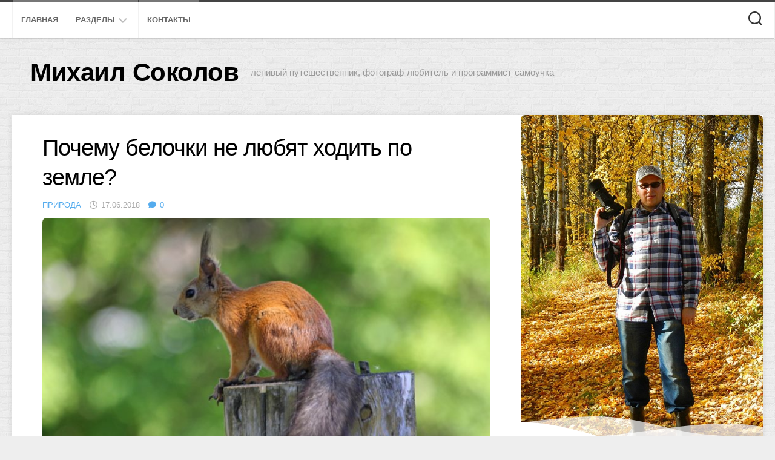

--- FILE ---
content_type: text/html; charset=UTF-8
request_url: https://www.m-sokolov.ru/2018/06/17/squirrel-on-fence/
body_size: 22346
content:
<!DOCTYPE html> 
<html class="no-js" lang="ru-RU">

<head>
	<meta charset="UTF-8">
	<meta name="viewport" content="width=device-width, initial-scale=1.0">
	<link rel="profile" href="https://gmpg.org/xfn/11">
		
	<meta name='robots' content='index, follow, max-image-preview:large, max-snippet:-1, max-video-preview:-1' />
<script>document.documentElement.className = document.documentElement.className.replace("no-js","js");</script>

	<!-- This site is optimized with the Yoast SEO plugin v26.7 - https://yoast.com/wordpress/plugins/seo/ -->
	<title>Почему белочки не любят ходить по земле? - Михаил Соколов</title>
	<meta name="description" content="Нередко можно встретить белку, которая ищет какой-нибудь корм на земле, или наоборот, прячет запасы в прошлогодней листве. Но, если перед зверьком стоит" />
	<link rel="canonical" href="https://www.m-sokolov.ru/2018/06/17/squirrel-on-fence/" />
	<meta property="og:locale" content="ru_RU" />
	<meta property="og:type" content="article" />
	<meta property="og:title" content="Почему белочки не любят ходить по земле? - Михаил Соколов" />
	<meta property="og:description" content="Нередко можно встретить белку, которая ищет какой-нибудь корм на земле, или наоборот, прячет запасы в прошлогодней листве. Но, если перед зверьком стоит" />
	<meta property="og:url" content="https://www.m-sokolov.ru/2018/06/17/squirrel-on-fence/" />
	<meta property="og:site_name" content="Михаил Соколов" />
	<meta property="article:published_time" content="2018-06-17T17:37:13+00:00" />
	<meta property="article:modified_time" content="2018-06-25T11:58:24+00:00" />
	<meta property="og:image" content="https://www.m-sokolov.ru/wordpress/wp-content/uploads/2018/06/IMG_6999.jpg" />
	<meta property="og:image:width" content="1800" />
	<meta property="og:image:height" content="1200" />
	<meta property="og:image:type" content="image/jpeg" />
	<meta name="author" content="Михаил Соколов" />
	<meta name="twitter:card" content="summary_large_image" />
	<meta name="twitter:creator" content="@msokolovru" />
	<meta name="twitter:site" content="@msokolovru" />
	<meta name="twitter:label1" content="Написано автором" />
	<meta name="twitter:data1" content="Михаил Соколов" />
	<script type="application/ld+json" class="yoast-schema-graph">{"@context":"https://schema.org","@graph":[{"@type":"Article","@id":"https://www.m-sokolov.ru/2018/06/17/squirrel-on-fence/#article","isPartOf":{"@id":"https://www.m-sokolov.ru/2018/06/17/squirrel-on-fence/"},"author":{"name":"Михаил Соколов","@id":"https://www.m-sokolov.ru/#/schema/person/da57e4409b97b1a5dbb02809169c8925"},"headline":"Почему белочки не любят ходить по земле?","datePublished":"2018-06-17T17:37:13+00:00","dateModified":"2018-06-25T11:58:24+00:00","mainEntityOfPage":{"@id":"https://www.m-sokolov.ru/2018/06/17/squirrel-on-fence/"},"wordCount":203,"commentCount":0,"publisher":{"@id":"https://www.m-sokolov.ru/#/schema/person/da57e4409b97b1a5dbb02809169c8925"},"image":{"@id":"https://www.m-sokolov.ru/2018/06/17/squirrel-on-fence/#primaryimage"},"thumbnailUrl":"https://www.m-sokolov.ru/wordpress/wp-content/uploads/2018/06/IMG_6999.jpg","keywords":["белка","дерево","забор","лето","сад"],"articleSection":["Природа"],"inLanguage":"ru-RU","potentialAction":[{"@type":"CommentAction","name":"Comment","target":["https://www.m-sokolov.ru/2018/06/17/squirrel-on-fence/#respond"]}]},{"@type":"WebPage","@id":"https://www.m-sokolov.ru/2018/06/17/squirrel-on-fence/","url":"https://www.m-sokolov.ru/2018/06/17/squirrel-on-fence/","name":"Почему белочки не любят ходить по земле? - Михаил Соколов","isPartOf":{"@id":"https://www.m-sokolov.ru/#website"},"primaryImageOfPage":{"@id":"https://www.m-sokolov.ru/2018/06/17/squirrel-on-fence/#primaryimage"},"image":{"@id":"https://www.m-sokolov.ru/2018/06/17/squirrel-on-fence/#primaryimage"},"thumbnailUrl":"https://www.m-sokolov.ru/wordpress/wp-content/uploads/2018/06/IMG_6999.jpg","datePublished":"2018-06-17T17:37:13+00:00","dateModified":"2018-06-25T11:58:24+00:00","description":"Нередко можно встретить белку, которая ищет какой-нибудь корм на земле, или наоборот, прячет запасы в прошлогодней листве. Но, если перед зверьком стоит","inLanguage":"ru-RU","potentialAction":[{"@type":"ReadAction","target":["https://www.m-sokolov.ru/2018/06/17/squirrel-on-fence/"]}]},{"@type":"ImageObject","inLanguage":"ru-RU","@id":"https://www.m-sokolov.ru/2018/06/17/squirrel-on-fence/#primaryimage","url":"https://www.m-sokolov.ru/wordpress/wp-content/uploads/2018/06/IMG_6999.jpg","contentUrl":"https://www.m-sokolov.ru/wordpress/wp-content/uploads/2018/06/IMG_6999.jpg","width":1800,"height":1200},{"@type":"WebSite","@id":"https://www.m-sokolov.ru/#website","url":"https://www.m-sokolov.ru/","name":"Михаил Соколов: ленивый путешественник, фотограф-любитель и программист-самоучка","description":"ленивый путешественник, фотограф-любитель и программист-самоучка","publisher":{"@id":"https://www.m-sokolov.ru/#/schema/person/da57e4409b97b1a5dbb02809169c8925"},"alternateName":"Михаил Соколов","potentialAction":[{"@type":"SearchAction","target":{"@type":"EntryPoint","urlTemplate":"https://www.m-sokolov.ru/?s={search_term_string}"},"query-input":{"@type":"PropertyValueSpecification","valueRequired":true,"valueName":"search_term_string"}}],"inLanguage":"ru-RU"},{"@type":["Person","Organization"],"@id":"https://www.m-sokolov.ru/#/schema/person/da57e4409b97b1a5dbb02809169c8925","name":"Михаил Соколов","image":{"@type":"ImageObject","inLanguage":"ru-RU","@id":"https://www.m-sokolov.ru/#/schema/person/image/","url":"https://www.m-sokolov.ru/wordpress/wp-content/uploads/2013/11/profile.jpg","contentUrl":"https://www.m-sokolov.ru/wordpress/wp-content/uploads/2013/11/profile.jpg","width":685,"height":953,"caption":"Михаил Соколов"},"logo":{"@id":"https://www.m-sokolov.ru/#/schema/person/image/"},"description":"Автор - Соколов Михаил Борисович, город Киров. Эколог, работаю в химической лаборатории областного природоохранного центра. Фото и видео, если не указано иное, сняты мною. При использовании фото в интернете обязательно указание авторства и активной ссылки на этот сайт. Условия использования в печатной продукции можете узнать, связавшись со мной одним из способов, указанных в разделе «Контакты». Для некоммерческих и бесплатных проектов обычно разрешаю безвозмездное использование фото.","sameAs":["http://m-sokolov.ru/","https://x.com/msokolovru","https://www.youtube.com/channel/UCiGIWLhk0GOTdglG3T6m0pg"]}]}</script>
	<!-- / Yoast SEO plugin. -->


<link rel="alternate" type="application/rss+xml" title="Михаил Соколов &raquo; Лента" href="https://www.m-sokolov.ru/feed/" />
<link rel="alternate" type="application/rss+xml" title="Михаил Соколов &raquo; Лента комментариев" href="https://www.m-sokolov.ru/comments/feed/" />
<style id='wp-img-auto-sizes-contain-inline-css' type='text/css'>
img:is([sizes=auto i],[sizes^="auto," i]){contain-intrinsic-size:3000px 1500px}
/*# sourceURL=wp-img-auto-sizes-contain-inline-css */
</style>
<style id='wp-block-library-inline-css' type='text/css'>
:root{--wp-block-synced-color:#7a00df;--wp-block-synced-color--rgb:122,0,223;--wp-bound-block-color:var(--wp-block-synced-color);--wp-editor-canvas-background:#ddd;--wp-admin-theme-color:#007cba;--wp-admin-theme-color--rgb:0,124,186;--wp-admin-theme-color-darker-10:#006ba1;--wp-admin-theme-color-darker-10--rgb:0,107,160.5;--wp-admin-theme-color-darker-20:#005a87;--wp-admin-theme-color-darker-20--rgb:0,90,135;--wp-admin-border-width-focus:2px}@media (min-resolution:192dpi){:root{--wp-admin-border-width-focus:1.5px}}.wp-element-button{cursor:pointer}:root .has-very-light-gray-background-color{background-color:#eee}:root .has-very-dark-gray-background-color{background-color:#313131}:root .has-very-light-gray-color{color:#eee}:root .has-very-dark-gray-color{color:#313131}:root .has-vivid-green-cyan-to-vivid-cyan-blue-gradient-background{background:linear-gradient(135deg,#00d084,#0693e3)}:root .has-purple-crush-gradient-background{background:linear-gradient(135deg,#34e2e4,#4721fb 50%,#ab1dfe)}:root .has-hazy-dawn-gradient-background{background:linear-gradient(135deg,#faaca8,#dad0ec)}:root .has-subdued-olive-gradient-background{background:linear-gradient(135deg,#fafae1,#67a671)}:root .has-atomic-cream-gradient-background{background:linear-gradient(135deg,#fdd79a,#004a59)}:root .has-nightshade-gradient-background{background:linear-gradient(135deg,#330968,#31cdcf)}:root .has-midnight-gradient-background{background:linear-gradient(135deg,#020381,#2874fc)}:root{--wp--preset--font-size--normal:16px;--wp--preset--font-size--huge:42px}.has-regular-font-size{font-size:1em}.has-larger-font-size{font-size:2.625em}.has-normal-font-size{font-size:var(--wp--preset--font-size--normal)}.has-huge-font-size{font-size:var(--wp--preset--font-size--huge)}.has-text-align-center{text-align:center}.has-text-align-left{text-align:left}.has-text-align-right{text-align:right}.has-fit-text{white-space:nowrap!important}#end-resizable-editor-section{display:none}.aligncenter{clear:both}.items-justified-left{justify-content:flex-start}.items-justified-center{justify-content:center}.items-justified-right{justify-content:flex-end}.items-justified-space-between{justify-content:space-between}.screen-reader-text{border:0;clip-path:inset(50%);height:1px;margin:-1px;overflow:hidden;padding:0;position:absolute;width:1px;word-wrap:normal!important}.screen-reader-text:focus{background-color:#ddd;clip-path:none;color:#444;display:block;font-size:1em;height:auto;left:5px;line-height:normal;padding:15px 23px 14px;text-decoration:none;top:5px;width:auto;z-index:100000}html :where(.has-border-color){border-style:solid}html :where([style*=border-top-color]){border-top-style:solid}html :where([style*=border-right-color]){border-right-style:solid}html :where([style*=border-bottom-color]){border-bottom-style:solid}html :where([style*=border-left-color]){border-left-style:solid}html :where([style*=border-width]){border-style:solid}html :where([style*=border-top-width]){border-top-style:solid}html :where([style*=border-right-width]){border-right-style:solid}html :where([style*=border-bottom-width]){border-bottom-style:solid}html :where([style*=border-left-width]){border-left-style:solid}html :where(img[class*=wp-image-]){height:auto;max-width:100%}:where(figure){margin:0 0 1em}html :where(.is-position-sticky){--wp-admin--admin-bar--position-offset:var(--wp-admin--admin-bar--height,0px)}@media screen and (max-width:600px){html :where(.is-position-sticky){--wp-admin--admin-bar--position-offset:0px}}

/*# sourceURL=wp-block-library-inline-css */
</style><style id='global-styles-inline-css' type='text/css'>
:root{--wp--preset--aspect-ratio--square: 1;--wp--preset--aspect-ratio--4-3: 4/3;--wp--preset--aspect-ratio--3-4: 3/4;--wp--preset--aspect-ratio--3-2: 3/2;--wp--preset--aspect-ratio--2-3: 2/3;--wp--preset--aspect-ratio--16-9: 16/9;--wp--preset--aspect-ratio--9-16: 9/16;--wp--preset--color--black: #000000;--wp--preset--color--cyan-bluish-gray: #abb8c3;--wp--preset--color--white: #ffffff;--wp--preset--color--pale-pink: #f78da7;--wp--preset--color--vivid-red: #cf2e2e;--wp--preset--color--luminous-vivid-orange: #ff6900;--wp--preset--color--luminous-vivid-amber: #fcb900;--wp--preset--color--light-green-cyan: #7bdcb5;--wp--preset--color--vivid-green-cyan: #00d084;--wp--preset--color--pale-cyan-blue: #8ed1fc;--wp--preset--color--vivid-cyan-blue: #0693e3;--wp--preset--color--vivid-purple: #9b51e0;--wp--preset--gradient--vivid-cyan-blue-to-vivid-purple: linear-gradient(135deg,rgb(6,147,227) 0%,rgb(155,81,224) 100%);--wp--preset--gradient--light-green-cyan-to-vivid-green-cyan: linear-gradient(135deg,rgb(122,220,180) 0%,rgb(0,208,130) 100%);--wp--preset--gradient--luminous-vivid-amber-to-luminous-vivid-orange: linear-gradient(135deg,rgb(252,185,0) 0%,rgb(255,105,0) 100%);--wp--preset--gradient--luminous-vivid-orange-to-vivid-red: linear-gradient(135deg,rgb(255,105,0) 0%,rgb(207,46,46) 100%);--wp--preset--gradient--very-light-gray-to-cyan-bluish-gray: linear-gradient(135deg,rgb(238,238,238) 0%,rgb(169,184,195) 100%);--wp--preset--gradient--cool-to-warm-spectrum: linear-gradient(135deg,rgb(74,234,220) 0%,rgb(151,120,209) 20%,rgb(207,42,186) 40%,rgb(238,44,130) 60%,rgb(251,105,98) 80%,rgb(254,248,76) 100%);--wp--preset--gradient--blush-light-purple: linear-gradient(135deg,rgb(255,206,236) 0%,rgb(152,150,240) 100%);--wp--preset--gradient--blush-bordeaux: linear-gradient(135deg,rgb(254,205,165) 0%,rgb(254,45,45) 50%,rgb(107,0,62) 100%);--wp--preset--gradient--luminous-dusk: linear-gradient(135deg,rgb(255,203,112) 0%,rgb(199,81,192) 50%,rgb(65,88,208) 100%);--wp--preset--gradient--pale-ocean: linear-gradient(135deg,rgb(255,245,203) 0%,rgb(182,227,212) 50%,rgb(51,167,181) 100%);--wp--preset--gradient--electric-grass: linear-gradient(135deg,rgb(202,248,128) 0%,rgb(113,206,126) 100%);--wp--preset--gradient--midnight: linear-gradient(135deg,rgb(2,3,129) 0%,rgb(40,116,252) 100%);--wp--preset--font-size--small: 13px;--wp--preset--font-size--medium: 20px;--wp--preset--font-size--large: 36px;--wp--preset--font-size--x-large: 42px;--wp--preset--spacing--20: 0.44rem;--wp--preset--spacing--30: 0.67rem;--wp--preset--spacing--40: 1rem;--wp--preset--spacing--50: 1.5rem;--wp--preset--spacing--60: 2.25rem;--wp--preset--spacing--70: 3.38rem;--wp--preset--spacing--80: 5.06rem;--wp--preset--shadow--natural: 6px 6px 9px rgba(0, 0, 0, 0.2);--wp--preset--shadow--deep: 12px 12px 50px rgba(0, 0, 0, 0.4);--wp--preset--shadow--sharp: 6px 6px 0px rgba(0, 0, 0, 0.2);--wp--preset--shadow--outlined: 6px 6px 0px -3px rgb(255, 255, 255), 6px 6px rgb(0, 0, 0);--wp--preset--shadow--crisp: 6px 6px 0px rgb(0, 0, 0);}:where(.is-layout-flex){gap: 0.5em;}:where(.is-layout-grid){gap: 0.5em;}body .is-layout-flex{display: flex;}.is-layout-flex{flex-wrap: wrap;align-items: center;}.is-layout-flex > :is(*, div){margin: 0;}body .is-layout-grid{display: grid;}.is-layout-grid > :is(*, div){margin: 0;}:where(.wp-block-columns.is-layout-flex){gap: 2em;}:where(.wp-block-columns.is-layout-grid){gap: 2em;}:where(.wp-block-post-template.is-layout-flex){gap: 1.25em;}:where(.wp-block-post-template.is-layout-grid){gap: 1.25em;}.has-black-color{color: var(--wp--preset--color--black) !important;}.has-cyan-bluish-gray-color{color: var(--wp--preset--color--cyan-bluish-gray) !important;}.has-white-color{color: var(--wp--preset--color--white) !important;}.has-pale-pink-color{color: var(--wp--preset--color--pale-pink) !important;}.has-vivid-red-color{color: var(--wp--preset--color--vivid-red) !important;}.has-luminous-vivid-orange-color{color: var(--wp--preset--color--luminous-vivid-orange) !important;}.has-luminous-vivid-amber-color{color: var(--wp--preset--color--luminous-vivid-amber) !important;}.has-light-green-cyan-color{color: var(--wp--preset--color--light-green-cyan) !important;}.has-vivid-green-cyan-color{color: var(--wp--preset--color--vivid-green-cyan) !important;}.has-pale-cyan-blue-color{color: var(--wp--preset--color--pale-cyan-blue) !important;}.has-vivid-cyan-blue-color{color: var(--wp--preset--color--vivid-cyan-blue) !important;}.has-vivid-purple-color{color: var(--wp--preset--color--vivid-purple) !important;}.has-black-background-color{background-color: var(--wp--preset--color--black) !important;}.has-cyan-bluish-gray-background-color{background-color: var(--wp--preset--color--cyan-bluish-gray) !important;}.has-white-background-color{background-color: var(--wp--preset--color--white) !important;}.has-pale-pink-background-color{background-color: var(--wp--preset--color--pale-pink) !important;}.has-vivid-red-background-color{background-color: var(--wp--preset--color--vivid-red) !important;}.has-luminous-vivid-orange-background-color{background-color: var(--wp--preset--color--luminous-vivid-orange) !important;}.has-luminous-vivid-amber-background-color{background-color: var(--wp--preset--color--luminous-vivid-amber) !important;}.has-light-green-cyan-background-color{background-color: var(--wp--preset--color--light-green-cyan) !important;}.has-vivid-green-cyan-background-color{background-color: var(--wp--preset--color--vivid-green-cyan) !important;}.has-pale-cyan-blue-background-color{background-color: var(--wp--preset--color--pale-cyan-blue) !important;}.has-vivid-cyan-blue-background-color{background-color: var(--wp--preset--color--vivid-cyan-blue) !important;}.has-vivid-purple-background-color{background-color: var(--wp--preset--color--vivid-purple) !important;}.has-black-border-color{border-color: var(--wp--preset--color--black) !important;}.has-cyan-bluish-gray-border-color{border-color: var(--wp--preset--color--cyan-bluish-gray) !important;}.has-white-border-color{border-color: var(--wp--preset--color--white) !important;}.has-pale-pink-border-color{border-color: var(--wp--preset--color--pale-pink) !important;}.has-vivid-red-border-color{border-color: var(--wp--preset--color--vivid-red) !important;}.has-luminous-vivid-orange-border-color{border-color: var(--wp--preset--color--luminous-vivid-orange) !important;}.has-luminous-vivid-amber-border-color{border-color: var(--wp--preset--color--luminous-vivid-amber) !important;}.has-light-green-cyan-border-color{border-color: var(--wp--preset--color--light-green-cyan) !important;}.has-vivid-green-cyan-border-color{border-color: var(--wp--preset--color--vivid-green-cyan) !important;}.has-pale-cyan-blue-border-color{border-color: var(--wp--preset--color--pale-cyan-blue) !important;}.has-vivid-cyan-blue-border-color{border-color: var(--wp--preset--color--vivid-cyan-blue) !important;}.has-vivid-purple-border-color{border-color: var(--wp--preset--color--vivid-purple) !important;}.has-vivid-cyan-blue-to-vivid-purple-gradient-background{background: var(--wp--preset--gradient--vivid-cyan-blue-to-vivid-purple) !important;}.has-light-green-cyan-to-vivid-green-cyan-gradient-background{background: var(--wp--preset--gradient--light-green-cyan-to-vivid-green-cyan) !important;}.has-luminous-vivid-amber-to-luminous-vivid-orange-gradient-background{background: var(--wp--preset--gradient--luminous-vivid-amber-to-luminous-vivid-orange) !important;}.has-luminous-vivid-orange-to-vivid-red-gradient-background{background: var(--wp--preset--gradient--luminous-vivid-orange-to-vivid-red) !important;}.has-very-light-gray-to-cyan-bluish-gray-gradient-background{background: var(--wp--preset--gradient--very-light-gray-to-cyan-bluish-gray) !important;}.has-cool-to-warm-spectrum-gradient-background{background: var(--wp--preset--gradient--cool-to-warm-spectrum) !important;}.has-blush-light-purple-gradient-background{background: var(--wp--preset--gradient--blush-light-purple) !important;}.has-blush-bordeaux-gradient-background{background: var(--wp--preset--gradient--blush-bordeaux) !important;}.has-luminous-dusk-gradient-background{background: var(--wp--preset--gradient--luminous-dusk) !important;}.has-pale-ocean-gradient-background{background: var(--wp--preset--gradient--pale-ocean) !important;}.has-electric-grass-gradient-background{background: var(--wp--preset--gradient--electric-grass) !important;}.has-midnight-gradient-background{background: var(--wp--preset--gradient--midnight) !important;}.has-small-font-size{font-size: var(--wp--preset--font-size--small) !important;}.has-medium-font-size{font-size: var(--wp--preset--font-size--medium) !important;}.has-large-font-size{font-size: var(--wp--preset--font-size--large) !important;}.has-x-large-font-size{font-size: var(--wp--preset--font-size--x-large) !important;}
/*# sourceURL=global-styles-inline-css */
</style>

<style id='classic-theme-styles-inline-css' type='text/css'>
/*! This file is auto-generated */
.wp-block-button__link{color:#fff;background-color:#32373c;border-radius:9999px;box-shadow:none;text-decoration:none;padding:calc(.667em + 2px) calc(1.333em + 2px);font-size:1.125em}.wp-block-file__button{background:#32373c;color:#fff;text-decoration:none}
/*# sourceURL=/wp-includes/css/classic-themes.min.css */
</style>
<link rel='stylesheet' id='easy-swipebox-css' href='https://www.m-sokolov.ru/wordpress/wp-content/plugins/easy-swipebox/public/css/swipebox.min.css' type='text/css' media='all' />
<link rel='stylesheet' id='blogside-style-css' href='https://www.m-sokolov.ru/wordpress/wp-content/themes/blogside/style.css' type='text/css' media='all' />
<style id='blogside-style-inline-css' type='text/css'>
body { font-family: Verdana, sans-serif; }
.container-inner, #header .nav-menu:not(.mobile) { max-width: 1400px; }
img { -webkit-border-radius: 7px; border-radius: 7px; }

/*# sourceURL=blogside-style-inline-css */
</style>
<link rel='stylesheet' id='blogside-responsive-css' href='https://www.m-sokolov.ru/wordpress/wp-content/themes/blogside/responsive.css' type='text/css' media='all' />
<link rel='stylesheet' id='blogside-font-awesome-css' href='https://www.m-sokolov.ru/wordpress/wp-content/themes/blogside/fonts/all.min.css' type='text/css' media='all' />
<script type="text/javascript" src="https://www.m-sokolov.ru/wordpress/wp-includes/js/jquery/jquery.min.js" id="jquery-core-js"></script>
<script type="text/javascript" src="https://www.m-sokolov.ru/wordpress/wp-includes/js/jquery/jquery-migrate.min.js" id="jquery-migrate-js"></script>
<script type="text/javascript" src="https://www.m-sokolov.ru/wordpress/wp-content/themes/blogside/js/jquery.flexslider.min.js" id="blogside-flexslider-js"></script>
	<!-- Yandex.RTB -->
	<script>window.yaContextCb=window.yaContextCb||[]</script>
	<script src="https://yandex.ru/ads/system/context.js" async></script>
<style id="kirki-inline-styles"></style></head>

<body class="wp-singular post-template-default single single-post postid-6261 single-format-image wp-theme-blogside col-2cl full-width topbar-enabled mobile-menu">


<a class="skip-link screen-reader-text" href="#page">Перейти к содержанию</a>

<div id="wrapper">

	<header id="header">
		
					<div id="wrap-nav-mobile" class="wrap-nav">
						<nav id="nav-mobile-nav" class="main-navigation nav-menu">
			<button class="menu-toggle" aria-controls="primary-menu" aria-expanded="false">
				<span class="screen-reader-text">Развернуть меню</span><div class="menu-toggle-icon"><span></span><span></span><span></span></div>			</button>
			<div class="menu-mainmenu1-container"><ul id="nav-mobile" class="menu"><li id="menu-item-2283" class="menu-item menu-item-type-custom menu-item-object-custom menu-item-home menu-item-2283"><span class="menu-item-wrapper"><a href="http://www.m-sokolov.ru/">Главная</a></span></li>
<li id="menu-item-5904" class="menu-item menu-item-type-post_type menu-item-object-page menu-item-has-children menu-item-5904"><span class="menu-item-wrapper has-arrow"><a href="https://www.m-sokolov.ru/category/">Разделы</a><button onClick="alxMediaMenu.toggleItem(this)"><span class="screen-reader-text">Переключатель дочернего меню</span><svg class="svg-icon" aria-hidden="true" role="img" focusable="false" xmlns="http://www.w3.org/2000/svg" width="14" height="8" viewBox="0 0 20 12"><polygon fill="" fill-rule="evenodd" points="1319.899 365.778 1327.678 358 1329.799 360.121 1319.899 370.021 1310 360.121 1312.121 358" transform="translate(-1310 -358)"></polygon></svg></button></span>
<ul class="sub-menu">
	<li id="menu-item-5905" class="menu-item menu-item-type-taxonomy menu-item-object-category current-post-ancestor current-menu-parent current-post-parent menu-item-has-children menu-item-5905"><span class="menu-item-wrapper has-arrow"><a href="https://www.m-sokolov.ru/category/nature/"><span class="screen-reader-text">Родительская текущая страница </span>Природа</a><button onClick="alxMediaMenu.toggleItem(this)"><span class="screen-reader-text">Переключатель дочернего меню</span><svg class="svg-icon" aria-hidden="true" role="img" focusable="false" xmlns="http://www.w3.org/2000/svg" width="14" height="8" viewBox="0 0 20 12"><polygon fill="" fill-rule="evenodd" points="1319.899 365.778 1327.678 358 1329.799 360.121 1319.899 370.021 1310 360.121 1312.121 358" transform="translate(-1310 -358)"></polygon></svg></button></span>
	<ul class="sub-menu">
		<li id="menu-item-5915" class="menu-item menu-item-type-taxonomy menu-item-object-category menu-item-5915"><span class="menu-item-wrapper"><a href="https://www.m-sokolov.ru/category/nature/mushroom/">Грибы</a></span></li>
		<li id="menu-item-5906" class="menu-item menu-item-type-taxonomy menu-item-object-category menu-item-5906"><span class="menu-item-wrapper"><a href="https://www.m-sokolov.ru/category/nature/macro/">Насекомые и макро</a></span></li>
		<li id="menu-item-5908" class="menu-item menu-item-type-taxonomy menu-item-object-category menu-item-5908"><span class="menu-item-wrapper"><a href="https://www.m-sokolov.ru/category/nature/landscape/">Пейзажи</a></span></li>
		<li id="menu-item-5907" class="menu-item menu-item-type-taxonomy menu-item-object-category menu-item-5907"><span class="menu-item-wrapper"><a href="https://www.m-sokolov.ru/category/nature/birds/">Птицы</a></span></li>
		<li id="menu-item-7053" class="menu-item menu-item-type-taxonomy menu-item-object-category menu-item-7053"><span class="menu-item-wrapper"><a href="https://www.m-sokolov.ru/category/nature/zoomoments/">Крылья, ноги и хвосты</a></span></li>
		<li id="menu-item-5934" class="menu-item menu-item-type-taxonomy menu-item-object-category menu-item-5934"><span class="menu-item-wrapper"><a href="https://www.m-sokolov.ru/category/nature/microscope/">Микроскопия</a></span></li>
		<li id="menu-item-5916" class="menu-item menu-item-type-taxonomy menu-item-object-category menu-item-5916"><span class="menu-item-wrapper"><a href="https://www.m-sokolov.ru/category/nature/yaransk/">Яранские зарисовки</a></span></li>
	</ul>
</li>
	<li id="menu-item-5917" class="menu-item menu-item-type-taxonomy menu-item-object-category menu-item-5917"><span class="menu-item-wrapper"><a href="https://www.m-sokolov.ru/category/programs/">Программы и разработка</a></span></li>
	<li id="menu-item-5918" class="menu-item menu-item-type-taxonomy menu-item-object-category menu-item-has-children menu-item-5918"><span class="menu-item-wrapper has-arrow"><a href="https://www.m-sokolov.ru/category/trips/">Путешествия</a><button onClick="alxMediaMenu.toggleItem(this)"><span class="screen-reader-text">Переключатель дочернего меню</span><svg class="svg-icon" aria-hidden="true" role="img" focusable="false" xmlns="http://www.w3.org/2000/svg" width="14" height="8" viewBox="0 0 20 12"><polygon fill="" fill-rule="evenodd" points="1319.899 365.778 1327.678 358 1329.799 360.121 1319.899 370.021 1310 360.121 1312.121 358" transform="translate(-1310 -358)"></polygon></svg></button></span>
	<ul class="sub-menu">
		<li id="menu-item-5922" class="menu-item menu-item-type-taxonomy menu-item-object-category menu-item-5922"><span class="menu-item-wrapper"><a href="https://www.m-sokolov.ru/category/trips/trip/">Походы</a></span></li>
		<li id="menu-item-5919" class="menu-item menu-item-type-taxonomy menu-item-object-category menu-item-5919"><span class="menu-item-wrapper"><a href="https://www.m-sokolov.ru/category/trips/cycling/">Велотуризм</a></span></li>
		<li id="menu-item-5920" class="menu-item menu-item-type-taxonomy menu-item-object-category menu-item-5920"><span class="menu-item-wrapper"><a href="https://www.m-sokolov.ru/category/trips/rafting/">Водный туризм</a></span></li>
		<li id="menu-item-7223" class="menu-item menu-item-type-taxonomy menu-item-object-category menu-item-7223"><span class="menu-item-wrapper"><a href="https://www.m-sokolov.ru/category/trips/russia/">Города России</a></span></li>
		<li id="menu-item-5923" class="menu-item menu-item-type-taxonomy menu-item-object-category menu-item-5923"><span class="menu-item-wrapper"><a href="https://www.m-sokolov.ru/category/trips/saint-petersburg/">Санкт-Петербург</a></span></li>
		<li id="menu-item-5921" class="menu-item menu-item-type-taxonomy menu-item-object-category menu-item-5921"><span class="menu-item-wrapper"><a href="https://www.m-sokolov.ru/category/trips/crimea/">Крым</a></span></li>
		<li id="menu-item-5913" class="menu-item menu-item-type-taxonomy menu-item-object-category menu-item-5913"><span class="menu-item-wrapper"><a href="https://www.m-sokolov.ru/category/trips/thai/">Таиланд</a></span></li>
	</ul>
</li>
	<li id="menu-item-5909" class="menu-item menu-item-type-taxonomy menu-item-object-category menu-item-has-children menu-item-5909"><span class="menu-item-wrapper has-arrow"><a href="https://www.m-sokolov.ru/category/other/">Разное</a><button onClick="alxMediaMenu.toggleItem(this)"><span class="screen-reader-text">Переключатель дочернего меню</span><svg class="svg-icon" aria-hidden="true" role="img" focusable="false" xmlns="http://www.w3.org/2000/svg" width="14" height="8" viewBox="0 0 20 12"><polygon fill="" fill-rule="evenodd" points="1319.899 365.778 1327.678 358 1329.799 360.121 1319.899 370.021 1310 360.121 1312.121 358" transform="translate(-1310 -358)"></polygon></svg></button></span>
	<ul class="sub-menu">
		<li id="menu-item-5911" class="menu-item menu-item-type-taxonomy menu-item-object-category menu-item-5911"><span class="menu-item-wrapper"><a href="https://www.m-sokolov.ru/category/other/cityscape/">Городской пейзаж</a></span></li>
		<li id="menu-item-5924" class="menu-item menu-item-type-taxonomy menu-item-object-category menu-item-5924"><span class="menu-item-wrapper"><a href="https://www.m-sokolov.ru/category/other/abandon/">Заброшенка</a></span></li>
		<li id="menu-item-5925" class="menu-item menu-item-type-taxonomy menu-item-object-category menu-item-5925"><span class="menu-item-wrapper"><a href="https://www.m-sokolov.ru/category/other/highwater/">Половодье</a></span></li>
		<li id="menu-item-5912" class="menu-item menu-item-type-taxonomy menu-item-object-category menu-item-5912"><span class="menu-item-wrapper"><a href="https://www.m-sokolov.ru/category/other/ecology/">Работа</a></span></li>
		<li id="menu-item-5910" class="menu-item menu-item-type-taxonomy menu-item-object-category menu-item-5910"><span class="menu-item-wrapper"><a href="https://www.m-sokolov.ru/category/other/reportage/">Репортаж</a></span></li>
	</ul>
</li>
	<li id="menu-item-5926" class="menu-item menu-item-type-taxonomy menu-item-object-category menu-item-has-children menu-item-5926"><span class="menu-item-wrapper has-arrow"><a href="https://www.m-sokolov.ru/category/events/">События</a><button onClick="alxMediaMenu.toggleItem(this)"><span class="screen-reader-text">Переключатель дочернего меню</span><svg class="svg-icon" aria-hidden="true" role="img" focusable="false" xmlns="http://www.w3.org/2000/svg" width="14" height="8" viewBox="0 0 20 12"><polygon fill="" fill-rule="evenodd" points="1319.899 365.778 1327.678 358 1329.799 360.121 1319.899 370.021 1310 360.121 1312.121 358" transform="translate(-1310 -358)"></polygon></svg></button></span>
	<ul class="sub-menu">
		<li id="menu-item-5927" class="menu-item menu-item-type-taxonomy menu-item-object-category menu-item-5927"><span class="menu-item-wrapper"><a href="https://www.m-sokolov.ru/category/events/museum/">Выставки и музеи</a></span></li>
		<li id="menu-item-5928" class="menu-item menu-item-type-taxonomy menu-item-object-category menu-item-5928"><span class="menu-item-wrapper"><a href="https://www.m-sokolov.ru/category/events/concerts/">Концерты и выступления</a></span></li>
		<li id="menu-item-5914" class="menu-item menu-item-type-taxonomy menu-item-object-category menu-item-5914"><span class="menu-item-wrapper"><a href="https://www.m-sokolov.ru/category/events/performances/">Праздники и мероприятия</a></span></li>
	</ul>
</li>
</ul>
</li>
<li id="menu-item-2039" class="menu-item menu-item-type-post_type menu-item-object-page menu-item-2039"><span class="menu-item-wrapper"><a href="https://www.m-sokolov.ru/contacts/">Контакты</a></span></li>
</ul></div>		</nav>
						
									<div class="container-inner">
						<button class="toggle-search">
							<svg class="svg-icon" id="svg-search" aria-hidden="true" role="img" focusable="false" xmlns="http://www.w3.org/2000/svg" width="23" height="23" viewBox="0 0 23 23"><path d="M38.710696,48.0601792 L43,52.3494831 L41.3494831,54 L37.0601792,49.710696 C35.2632422,51.1481185 32.9839107,52.0076499 30.5038249,52.0076499 C24.7027226,52.0076499 20,47.3049272 20,41.5038249 C20,35.7027226 24.7027226,31 30.5038249,31 C36.3049272,31 41.0076499,35.7027226 41.0076499,41.5038249 C41.0076499,43.9839107 40.1481185,46.2632422 38.710696,48.0601792 Z M36.3875844,47.1716785 C37.8030221,45.7026647 38.6734666,43.7048964 38.6734666,41.5038249 C38.6734666,36.9918565 35.0157934,33.3341833 30.5038249,33.3341833 C25.9918565,33.3341833 22.3341833,36.9918565 22.3341833,41.5038249 C22.3341833,46.0157934 25.9918565,49.6734666 30.5038249,49.6734666 C32.7048964,49.6734666 34.7026647,48.8030221 36.1716785,47.3875844 C36.2023931,47.347638 36.2360451,47.3092237 36.2726343,47.2726343 C36.3092237,47.2360451 36.347638,47.2023931 36.3875844,47.1716785 Z" transform="translate(-20 -31)"></path></svg>
							<svg class="svg-icon" id="svg-close" aria-hidden="true" role="img" focusable="false" xmlns="http://www.w3.org/2000/svg" width="23" height="23" viewBox="0 0 16 16"><polygon fill="" fill-rule="evenodd" points="6.852 7.649 .399 1.195 1.445 .149 7.899 6.602 14.352 .149 15.399 1.195 8.945 7.649 15.399 14.102 14.352 15.149 7.899 8.695 1.445 15.149 .399 14.102"></polygon></svg>
						</button>
						<div class="search-expand">
							<div class="search-expand-inner">
								<form method="get" class="searchform themeform" action="https://www.m-sokolov.ru/">
	<div>
		<input type="text" class="search" name="s" onblur="if(this.value=='')this.value='Для поиска введите и нажмите Enter';" onfocus="if(this.value=='Для поиска введите и нажмите Enter')this.value='';" value="Для поиска введите и нажмите Enter" />
	</div>
</form>							</div>
						</div>
					</div>
							</div>
				
					<div id="wrap-nav-topbar" class="wrap-nav">
						<nav id="nav-topbar-nav" class="main-navigation nav-menu">
			<button class="menu-toggle" aria-controls="primary-menu" aria-expanded="false">
				<span class="screen-reader-text">Развернуть меню</span><div class="menu-toggle-icon"><span></span><span></span><span></span></div>			</button>
			<div class="menu-mainmenu1-container"><ul id="nav-topbar" class="menu"><li class="menu-item menu-item-type-custom menu-item-object-custom menu-item-home menu-item-2283"><span class="menu-item-wrapper"><a href="http://www.m-sokolov.ru/">Главная</a></span></li>
<li class="menu-item menu-item-type-post_type menu-item-object-page menu-item-has-children menu-item-5904"><span class="menu-item-wrapper has-arrow"><a href="https://www.m-sokolov.ru/category/">Разделы</a><button onClick="alxMediaMenu.toggleItem(this)"><span class="screen-reader-text">Переключатель дочернего меню</span><svg class="svg-icon" aria-hidden="true" role="img" focusable="false" xmlns="http://www.w3.org/2000/svg" width="14" height="8" viewBox="0 0 20 12"><polygon fill="" fill-rule="evenodd" points="1319.899 365.778 1327.678 358 1329.799 360.121 1319.899 370.021 1310 360.121 1312.121 358" transform="translate(-1310 -358)"></polygon></svg></button></span>
<ul class="sub-menu">
	<li class="menu-item menu-item-type-taxonomy menu-item-object-category current-post-ancestor current-menu-parent current-post-parent menu-item-has-children menu-item-5905"><span class="menu-item-wrapper has-arrow"><a href="https://www.m-sokolov.ru/category/nature/"><span class="screen-reader-text">Родительская текущая страница </span>Природа</a><button onClick="alxMediaMenu.toggleItem(this)"><span class="screen-reader-text">Переключатель дочернего меню</span><svg class="svg-icon" aria-hidden="true" role="img" focusable="false" xmlns="http://www.w3.org/2000/svg" width="14" height="8" viewBox="0 0 20 12"><polygon fill="" fill-rule="evenodd" points="1319.899 365.778 1327.678 358 1329.799 360.121 1319.899 370.021 1310 360.121 1312.121 358" transform="translate(-1310 -358)"></polygon></svg></button></span>
	<ul class="sub-menu">
		<li class="menu-item menu-item-type-taxonomy menu-item-object-category menu-item-5915"><span class="menu-item-wrapper"><a href="https://www.m-sokolov.ru/category/nature/mushroom/">Грибы</a></span></li>
		<li class="menu-item menu-item-type-taxonomy menu-item-object-category menu-item-5906"><span class="menu-item-wrapper"><a href="https://www.m-sokolov.ru/category/nature/macro/">Насекомые и макро</a></span></li>
		<li class="menu-item menu-item-type-taxonomy menu-item-object-category menu-item-5908"><span class="menu-item-wrapper"><a href="https://www.m-sokolov.ru/category/nature/landscape/">Пейзажи</a></span></li>
		<li class="menu-item menu-item-type-taxonomy menu-item-object-category menu-item-5907"><span class="menu-item-wrapper"><a href="https://www.m-sokolov.ru/category/nature/birds/">Птицы</a></span></li>
		<li class="menu-item menu-item-type-taxonomy menu-item-object-category menu-item-7053"><span class="menu-item-wrapper"><a href="https://www.m-sokolov.ru/category/nature/zoomoments/">Крылья, ноги и хвосты</a></span></li>
		<li class="menu-item menu-item-type-taxonomy menu-item-object-category menu-item-5934"><span class="menu-item-wrapper"><a href="https://www.m-sokolov.ru/category/nature/microscope/">Микроскопия</a></span></li>
		<li class="menu-item menu-item-type-taxonomy menu-item-object-category menu-item-5916"><span class="menu-item-wrapper"><a href="https://www.m-sokolov.ru/category/nature/yaransk/">Яранские зарисовки</a></span></li>
	</ul>
</li>
	<li class="menu-item menu-item-type-taxonomy menu-item-object-category menu-item-5917"><span class="menu-item-wrapper"><a href="https://www.m-sokolov.ru/category/programs/">Программы и разработка</a></span></li>
	<li class="menu-item menu-item-type-taxonomy menu-item-object-category menu-item-has-children menu-item-5918"><span class="menu-item-wrapper has-arrow"><a href="https://www.m-sokolov.ru/category/trips/">Путешествия</a><button onClick="alxMediaMenu.toggleItem(this)"><span class="screen-reader-text">Переключатель дочернего меню</span><svg class="svg-icon" aria-hidden="true" role="img" focusable="false" xmlns="http://www.w3.org/2000/svg" width="14" height="8" viewBox="0 0 20 12"><polygon fill="" fill-rule="evenodd" points="1319.899 365.778 1327.678 358 1329.799 360.121 1319.899 370.021 1310 360.121 1312.121 358" transform="translate(-1310 -358)"></polygon></svg></button></span>
	<ul class="sub-menu">
		<li class="menu-item menu-item-type-taxonomy menu-item-object-category menu-item-5922"><span class="menu-item-wrapper"><a href="https://www.m-sokolov.ru/category/trips/trip/">Походы</a></span></li>
		<li class="menu-item menu-item-type-taxonomy menu-item-object-category menu-item-5919"><span class="menu-item-wrapper"><a href="https://www.m-sokolov.ru/category/trips/cycling/">Велотуризм</a></span></li>
		<li class="menu-item menu-item-type-taxonomy menu-item-object-category menu-item-5920"><span class="menu-item-wrapper"><a href="https://www.m-sokolov.ru/category/trips/rafting/">Водный туризм</a></span></li>
		<li class="menu-item menu-item-type-taxonomy menu-item-object-category menu-item-7223"><span class="menu-item-wrapper"><a href="https://www.m-sokolov.ru/category/trips/russia/">Города России</a></span></li>
		<li class="menu-item menu-item-type-taxonomy menu-item-object-category menu-item-5923"><span class="menu-item-wrapper"><a href="https://www.m-sokolov.ru/category/trips/saint-petersburg/">Санкт-Петербург</a></span></li>
		<li class="menu-item menu-item-type-taxonomy menu-item-object-category menu-item-5921"><span class="menu-item-wrapper"><a href="https://www.m-sokolov.ru/category/trips/crimea/">Крым</a></span></li>
		<li class="menu-item menu-item-type-taxonomy menu-item-object-category menu-item-5913"><span class="menu-item-wrapper"><a href="https://www.m-sokolov.ru/category/trips/thai/">Таиланд</a></span></li>
	</ul>
</li>
	<li class="menu-item menu-item-type-taxonomy menu-item-object-category menu-item-has-children menu-item-5909"><span class="menu-item-wrapper has-arrow"><a href="https://www.m-sokolov.ru/category/other/">Разное</a><button onClick="alxMediaMenu.toggleItem(this)"><span class="screen-reader-text">Переключатель дочернего меню</span><svg class="svg-icon" aria-hidden="true" role="img" focusable="false" xmlns="http://www.w3.org/2000/svg" width="14" height="8" viewBox="0 0 20 12"><polygon fill="" fill-rule="evenodd" points="1319.899 365.778 1327.678 358 1329.799 360.121 1319.899 370.021 1310 360.121 1312.121 358" transform="translate(-1310 -358)"></polygon></svg></button></span>
	<ul class="sub-menu">
		<li class="menu-item menu-item-type-taxonomy menu-item-object-category menu-item-5911"><span class="menu-item-wrapper"><a href="https://www.m-sokolov.ru/category/other/cityscape/">Городской пейзаж</a></span></li>
		<li class="menu-item menu-item-type-taxonomy menu-item-object-category menu-item-5924"><span class="menu-item-wrapper"><a href="https://www.m-sokolov.ru/category/other/abandon/">Заброшенка</a></span></li>
		<li class="menu-item menu-item-type-taxonomy menu-item-object-category menu-item-5925"><span class="menu-item-wrapper"><a href="https://www.m-sokolov.ru/category/other/highwater/">Половодье</a></span></li>
		<li class="menu-item menu-item-type-taxonomy menu-item-object-category menu-item-5912"><span class="menu-item-wrapper"><a href="https://www.m-sokolov.ru/category/other/ecology/">Работа</a></span></li>
		<li class="menu-item menu-item-type-taxonomy menu-item-object-category menu-item-5910"><span class="menu-item-wrapper"><a href="https://www.m-sokolov.ru/category/other/reportage/">Репортаж</a></span></li>
	</ul>
</li>
	<li class="menu-item menu-item-type-taxonomy menu-item-object-category menu-item-has-children menu-item-5926"><span class="menu-item-wrapper has-arrow"><a href="https://www.m-sokolov.ru/category/events/">События</a><button onClick="alxMediaMenu.toggleItem(this)"><span class="screen-reader-text">Переключатель дочернего меню</span><svg class="svg-icon" aria-hidden="true" role="img" focusable="false" xmlns="http://www.w3.org/2000/svg" width="14" height="8" viewBox="0 0 20 12"><polygon fill="" fill-rule="evenodd" points="1319.899 365.778 1327.678 358 1329.799 360.121 1319.899 370.021 1310 360.121 1312.121 358" transform="translate(-1310 -358)"></polygon></svg></button></span>
	<ul class="sub-menu">
		<li class="menu-item menu-item-type-taxonomy menu-item-object-category menu-item-5927"><span class="menu-item-wrapper"><a href="https://www.m-sokolov.ru/category/events/museum/">Выставки и музеи</a></span></li>
		<li class="menu-item menu-item-type-taxonomy menu-item-object-category menu-item-5928"><span class="menu-item-wrapper"><a href="https://www.m-sokolov.ru/category/events/concerts/">Концерты и выступления</a></span></li>
		<li class="menu-item menu-item-type-taxonomy menu-item-object-category menu-item-5914"><span class="menu-item-wrapper"><a href="https://www.m-sokolov.ru/category/events/performances/">Праздники и мероприятия</a></span></li>
	</ul>
</li>
</ul>
</li>
<li class="menu-item menu-item-type-post_type menu-item-object-page menu-item-2039"><span class="menu-item-wrapper"><a href="https://www.m-sokolov.ru/contacts/">Контакты</a></span></li>
</ul></div>		</nav>
						
									<div class="container-inner">
						<div class="search-trap-focus">
							<button class="toggle-search" data-target=".search-trap-focus">
								<svg class="svg-icon" id="svg-search" aria-hidden="true" role="img" focusable="false" xmlns="http://www.w3.org/2000/svg" width="23" height="23" viewBox="0 0 23 23"><path d="M38.710696,48.0601792 L43,52.3494831 L41.3494831,54 L37.0601792,49.710696 C35.2632422,51.1481185 32.9839107,52.0076499 30.5038249,52.0076499 C24.7027226,52.0076499 20,47.3049272 20,41.5038249 C20,35.7027226 24.7027226,31 30.5038249,31 C36.3049272,31 41.0076499,35.7027226 41.0076499,41.5038249 C41.0076499,43.9839107 40.1481185,46.2632422 38.710696,48.0601792 Z M36.3875844,47.1716785 C37.8030221,45.7026647 38.6734666,43.7048964 38.6734666,41.5038249 C38.6734666,36.9918565 35.0157934,33.3341833 30.5038249,33.3341833 C25.9918565,33.3341833 22.3341833,36.9918565 22.3341833,41.5038249 C22.3341833,46.0157934 25.9918565,49.6734666 30.5038249,49.6734666 C32.7048964,49.6734666 34.7026647,48.8030221 36.1716785,47.3875844 C36.2023931,47.347638 36.2360451,47.3092237 36.2726343,47.2726343 C36.3092237,47.2360451 36.347638,47.2023931 36.3875844,47.1716785 Z" transform="translate(-20 -31)"></path></svg>
								<svg class="svg-icon" id="svg-close" aria-hidden="true" role="img" focusable="false" xmlns="http://www.w3.org/2000/svg" width="23" height="23" viewBox="0 0 16 16"><polygon fill="" fill-rule="evenodd" points="6.852 7.649 .399 1.195 1.445 .149 7.899 6.602 14.352 .149 15.399 1.195 8.945 7.649 15.399 14.102 14.352 15.149 7.899 8.695 1.445 15.149 .399 14.102"></polygon></svg>
							</button>
							<div class="search-expand">
								<div class="search-expand-inner">
									<form method="get" class="searchform themeform" action="https://www.m-sokolov.ru/">
	<div>
		<input type="text" class="search" name="s" onblur="if(this.value=='')this.value='Для поиска введите и нажмите Enter';" onfocus="if(this.value=='Для поиска введите и нажмите Enter')this.value='';" value="Для поиска введите и нажмите Enter" />
	</div>
</form>								</div>
							</div>
						</div>
					</div>
							</div>
				
		<div class="container-inner group">
			
							<div class="group pad">
					<p class="site-title"><a href="https://www.m-sokolov.ru/" rel="home">Михаил Соколов</a></p>
											<p class="site-description">ленивый путешественник, фотограф-любитель и программист-самоучка</p>
									</div>
						
			
		</div><!--/.container-->

	</header><!--/#header-->
	
	<div class="container" id="page">
		<div class="container-inner">			
			<div class="main">
				<div class="main-inner group">
<div class="content">
	<div class="pad group">
		
					<article class="post-6261 post type-post status-publish format-image has-post-thumbnail hentry category-nature tag-belka tag-derevo tag-zabor tag-leto tag-sad post_format-post-format-image">	
				
				<h1 class="post-title">Почему белочки не любят ходить по земле?</h1>
				
				<ul class="post-meta group">
					<li><a href="https://www.m-sokolov.ru/category/nature/" rel="category tag">Природа</a></li>
					<li><i class="far fa-clock"></i>17.06.2018</li>
					<li><a href="https://www.m-sokolov.ru/2018/06/17/squirrel-on-fence/#respond"><i class="fas fa-comment"></i>0</a></li>				</ul><!--/.post-meta-->
				
				



	<div class="post-format">
		<div class="image-container">
			<img width="720" height="404" src="https://www.m-sokolov.ru/wordpress/wp-content/uploads/2018/06/IMG_6999-720x404.jpg" class="attachment-blogside-large size-blogside-large wp-post-image" alt="" decoding="async" fetchpriority="high" srcset="https://www.m-sokolov.ru/wordpress/wp-content/uploads/2018/06/IMG_6999-720x404.jpg 720w, https://www.m-sokolov.ru/wordpress/wp-content/uploads/2018/06/IMG_6999-520x292.jpg 520w" sizes="(max-width: 720px) 100vw, 720px" loading="lazy" />		</div>
	</div>
	




				
				<div class="clear"></div>
				
				<div class="entry">	
					<p>Нередко можно встретить белку, которая ищет какой-нибудь корм на земле, или наоборот, прячет запасы в прошлогодней листве. Но, если перед зверьком стоит задача переместиться из точки A в точку B и есть несколько путей: по земле и по деревьям, например, то белочка всегда выберет более &#171;высотный&#187; вариант. Даже в садах она предпочитает быстро пробегать по верхушке забора от дерева к дереву. Именно в этот момент я её поймал в кадр, сидящую на столбе забора и оценивающую опасность в лице человека. Через секунду она поскачет дальше, к следующему дереву. Итак, почему же белки предпочитают передвигаться выше земли? Во-первых, с высоты лучше обзор и подкрадывающегося хищника можно увидеть издалека, а на земле может помешать высокая трава или неровности рельефа. Во-вторых на высоте просто безопасней: не каждое животное умеет виртуозно лазать по деревьям, от крупных хищников белочка может спрятаться среди веток, да и вообще, у нее преимущество в скорости. В-третьих, тело белочки просто идеально приспособлено природой для быстрого передвижения по веткам деревьев. Где-то она пробежит, где-то вообще повиснет вниз головой на задних лапах, не преграда для нее и расстояние между ветками в несколько метров, она легко его перепрыгивает, элегантно приземляясь на расположенную ниже ветку другого дерева. Попробуй её поймай!</p>
<p><span id="more-6261"></span></p>
<p><a href="https://www.m-sokolov.ru/photo/2018/20180617/IMG_6990.JPG"  title="Рыжая белочка с пушистым хвостом и кисточками на ушах сидит на бревне забора (1800x1200)"><img loading="-" decoding="async" src="/photo/2018/20180617/sm/IMG_6990.JPG" alt="Рыжая белочка с пушистым хвостом и кисточками на ушах сидит на бревне забора" class="aligncenter" width="800" height="533" /></a></p>
<p><a href="https://www.m-sokolov.ru/photo/2018/20180617/IMG_6999.JPG"  title="Рыжая белочка с пушистым хвостом и кисточками на ушах сидит на бревне забора (1800x1200)"><img loading="-" decoding="async" src="/photo/2018/20180617/sm/IMG_6999.JPG" alt="Рыжая белочка с пушистым хвостом и кисточками на ушах сидит на бревне забора" class="aligncenter" width="800" height="533" /></a></p>
<p><a href="https://www.m-sokolov.ru/photo/2018/20180617/IMG_7001.JPG"  title="Рыжая белочка с пушистым хвостом и кисточками на ушах сидит на бревне забора (1800x1200)"><img loading="-" decoding="async" src="/photo/2018/20180617/sm/IMG_7001.JPG" alt="Рыжая белочка с пушистым хвостом и кисточками на ушах сидит на бревне забора" class="aligncenter" width="800" height="533" /></a></p>
										<div class="clear"></div>				
				</div><!--/.entry-->
				
			</article><!--/.post-->				
				
		<div class="clear"></div>
		
		<p class="post-tags"><span>Метки:</span> <a href="https://www.m-sokolov.ru/tag/belka/" rel="tag">белка</a><a href="https://www.m-sokolov.ru/tag/derevo/" rel="tag">дерево</a><a href="https://www.m-sokolov.ru/tag/zabor/" rel="tag">забор</a><a href="https://www.m-sokolov.ru/tag/leto/" rel="tag">лето</a><a href="https://www.m-sokolov.ru/tag/sad/" rel="tag">сад</a></p>		
				
		<div class="clear"></div>
		
					<div class="author-bio">
				<div class="bio-avatar"><img loading="-" decoding="async" alt='' src='https://secure.gravatar.com/avatar/4a0a2b069d47f7ee3607ddc055815c4e1c030e6f01a446af0d7bb91500862d89?s=128&#038;d=mm&#038;r=r' srcset='https://secure.gravatar.com/avatar/4a0a2b069d47f7ee3607ddc055815c4e1c030e6f01a446af0d7bb91500862d89?s=256&#038;d=mm&#038;r=r 2x' class='avatar avatar-128 photo' height='128' width='128' decoding='async'/></div>
				<p class="bio-name">Михаил Соколов</p>
				<p class="bio-desc">Автор - Соколов Михаил Борисович, город Киров. Эколог, работаю в химической лаборатории областного природоохранного центра. Фото и видео, если не указано иное, сняты мною. При использовании фото в интернете обязательно указание авторства и активной ссылки на этот сайт. Условия использования в печатной продукции можете узнать, связавшись со мной одним из способов, указанных <a href="/contacts/">в разделе «Контакты»</a>. Для некоммерческих и бесплатных проектов обычно разрешаю безвозмездное использование фото.</p>
				<div class="clear"></div>
			</div>
				
			<ul class="post-nav group">
		<li class="next"><a href="https://www.m-sokolov.ru/2018/06/19/iris/" rel="next"><i class="fas fa-chevron-right"></i><strong>Следующая история</strong> <span>Дикие ирисы, или «Да что вы понимаете в экстремальной фотосъёмке?!»</span></a></li>
		<li class="previous"><a href="https://www.m-sokolov.ru/2018/06/04/crows-nestling/" rel="prev"><i class="fas fa-chevron-left"></i><strong>Предыдущая история</strong> <span>Щенок, воронёнок, и его разъярённые родители</span></a></li>
	</ul>
		
		

<h4 class="heading">
	<i class="fas fa-hand-point-right"></i>Вам также может понравиться...</h4>

<ul class="related-posts group">
	
		<li class="related post-hover">
		<article class="post-2472 post type-post status-publish format-image has-post-thumbnail hentry category-nature tag-belka tag-vorona tag-zima tag-priroda tag-ptitsy post_format-post-format-image">

			<div class="post-thumbnail">
				<a href="https://www.m-sokolov.ru/2014/02/17/crow-squirrel/">
											<img width="520" height="292" src="https://www.m-sokolov.ru/wordpress/wp-content/uploads/2014/02/IMG_1315-520x292.jpg" class="attachment-blogside-medium size-blogside-medium wp-post-image" alt="" decoding="async" srcset="https://www.m-sokolov.ru/wordpress/wp-content/uploads/2014/02/IMG_1315-520x292.jpg 520w, https://www.m-sokolov.ru/wordpress/wp-content/uploads/2014/02/IMG_1315-720x404.jpg 720w" sizes="(max-width: 520px) 100vw, 520px" loading="lazy" />																								</a>
			</div><!--/.post-thumbnail-->
			
			<div class="related-inner">
				
				<h4 class="post-title">
					<a href="https://www.m-sokolov.ru/2014/02/17/crow-squirrel/" rel="bookmark">Как ворона белочкин обед пробовала</a>
				</h4><!--/.post-title-->
				
				<div class="post-meta group">
					<p class="post-date">17.02.2014</p>
				</div><!--/.post-meta-->
			
			</div><!--/.related-inner-->

		</article>
	</li><!--/.related-->
		<li class="related post-hover">
		<article class="post-4920 post type-post status-publish format-image has-post-thumbnail hentry category-nature tag-zhaba tag-zemnovodnye tag-portret tag-sad post_format-post-format-image">

			<div class="post-thumbnail">
				<a href="https://www.m-sokolov.ru/2016/07/18/bufo/">
											<img width="520" height="292" src="https://www.m-sokolov.ru/wordpress/wp-content/uploads/2016/07/IMG_3128-520x292.jpg" class="attachment-blogside-medium size-blogside-medium wp-post-image" alt="Жаба обыкновенная (серая жаба, коровница, лат. Bufo bufo)" decoding="async" srcset="https://www.m-sokolov.ru/wordpress/wp-content/uploads/2016/07/IMG_3128-520x292.jpg 520w, https://www.m-sokolov.ru/wordpress/wp-content/uploads/2016/07/IMG_3128-720x404.jpg 720w" sizes="(max-width: 520px) 100vw, 520px" loading="lazy" />																								</a>
			</div><!--/.post-thumbnail-->
			
			<div class="related-inner">
				
				<h4 class="post-title">
					<a href="https://www.m-sokolov.ru/2016/07/18/bufo/" rel="bookmark">Портрет надменной жабы</a>
				</h4><!--/.post-title-->
				
				<div class="post-meta group">
					<p class="post-date">18.07.2016</p>
				</div><!--/.post-meta-->
			
			</div><!--/.related-inner-->

		</article>
	</li><!--/.related-->
		<li class="related post-hover">
		<article class="post-193 post type-post status-publish format-image has-post-thumbnail hentry category-trip tag-duby tag-zarech-e tag-leto tag-pohod-vyhodnogo-dnya tag-priroda tag-reka post_format-post-format-image">

			<div class="post-thumbnail">
				<a href="https://www.m-sokolov.ru/2011/08/24/oak-groves/">
											<img width="520" height="292" src="https://www.m-sokolov.ru/wordpress/wp-content/uploads/2011/08/P8248401-520x292.jpg" class="attachment-blogside-medium size-blogside-medium wp-post-image" alt="" decoding="async" srcset="https://www.m-sokolov.ru/wordpress/wp-content/uploads/2011/08/P8248401-520x292.jpg 520w, https://www.m-sokolov.ru/wordpress/wp-content/uploads/2011/08/P8248401-720x404.jpg 720w" sizes="(max-width: 520px) 100vw, 520px" loading="lazy" />																								</a>
			</div><!--/.post-thumbnail-->
			
			<div class="related-inner">
				
				<h4 class="post-title">
					<a href="https://www.m-sokolov.ru/2011/08/24/oak-groves/" rel="bookmark">Дубовые рощи Заречья</a>
				</h4><!--/.post-title-->
				
				<div class="post-meta group">
					<p class="post-date">24.08.2011</p>
				</div><!--/.post-meta-->
			
			</div><!--/.related-inner-->

		</article>
	</li><!--/.related-->
		
</ul><!--/.post-related-->

		
		
<div id="comments" class="themeform">
	
	
					<!-- comments open, no comments -->
			
		
		<div id="respond" class="comment-respond">
		<h3 id="reply-title" class="comment-reply-title">Добавить комментарий <small><a rel="nofollow" id="cancel-comment-reply-link" href="/2018/06/17/squirrel-on-fence/#respond" style="display:none;">Отменить ответ</a></small></h3><form action="https://www.m-sokolov.ru/wordpress/wp-comments-post.php" method="post" id="commentform" class="comment-form"><p class="comment-notes"><span id="email-notes">Ваш адрес email не будет опубликован.</span> <span class="required-field-message">Обязательные поля помечены <span class="required">*</span></span></p><p class="comment-form-comment"><label for="comment">Комментарий <span class="required">*</span></label> <textarea id="comment" name="comment" cols="45" rows="8" maxlength="65525" required="required"></textarea></p><p class="comment-form-author"><label for="author">Имя <span class="required">*</span></label> <input id="author" name="author" type="text" value="" size="30" maxlength="245" autocomplete="name" required="required" /></p>
<p class="comment-form-email"><label for="email">Email <span class="required">*</span></label> <input id="email" name="email" type="text" value="" size="30" maxlength="100" aria-describedby="email-notes" autocomplete="email" required="required" /></p>
<p class="comment-form-url"><label for="url">Сайт</label> <input id="url" name="url" type="text" value="" size="30" maxlength="200" autocomplete="url" /></p>
<p class="form-submit"><input name="submit" type="submit" id="submit" class="submit" value="Отправить комментарий" /> <input type='hidden' name='comment_post_ID' value='6261' id='comment_post_ID' />
<input type='hidden' name='comment_parent' id='comment_parent' value='0' />
</p><!-- Anti-spam plugin wordpress.org/plugins/anti-spam/ --><div class="wantispam-required-fields"><input type="hidden" name="wantispam_t" class="wantispam-control wantispam-control-t" value="1768676968" /><div class="wantispam-group wantispam-group-q" style="clear: both;">
					<label>Current ye@r <span class="required">*</span></label>
					<input type="hidden" name="wantispam_a" class="wantispam-control wantispam-control-a" value="2026" />
					<input type="text" name="wantispam_q" class="wantispam-control wantispam-control-q" value="7.4.0" autocomplete="off" />
				  </div>
<div class="wantispam-group wantispam-group-e" style="display: none;">
					<label>Leave this field empty</label>
					<input type="text" name="wantispam_e_email_url_website" class="wantispam-control wantispam-control-e" value="" autocomplete="off" />
				  </div>
</div><!--\End Anti-spam plugin --></form>	</div><!-- #respond -->
	
</div><!--/#comments-->		
	</div><!--/.pad-->
</div><!--/.content-->


	<div class="sidebar s1">
		
		<a class="sidebar-toggle" title="Развернуть боковую панель"><i class="fa icon-sidebar-toggle"></i></a>
		
		<div class="sidebar-content">
		
			
							<div id="profile-image"><div id="profile-overlay"></div><img src="https://www.m-sokolov.ru/wordpress/wp-content/uploads/2013/11/profile.jpg" alt="" /></div>
						<div id="profile" class="group">
									<div id="profile-name">Михаил Соколов</div>
													<div id="profile-description">Здравствуйте! Меня зовут Михаил Борисович Соколов (г. Киров), и я рад Вас приветствовать на своем сайте. Здесь я выкладываю фотографии и статьи о природе, своих путешествиях, репортажи с мероприятий, свои разработки. Все фотографии на сайте сделаны мною, если не указано иное. Информация об условиях использования фотографий <a href="/contacts/">находится здесь</a>.</div>
													<ul class="social-links"><li><a rel="nofollow" class="social-tooltip" title="Я ВКонтакте" href="https://vk.com/id15241509" target="_blank"><i class="fab fa-vk" style="color: #4d6e92;"></i></a></li><li><a rel="nofollow" class="social-tooltip" title="Мой канал на YouTube" href="http://www.youtube.com/user/msokolovru" target="_blank"><i class="fab fa-youtube" style="color: #992621;"></i></a></li><li><a rel="nofollow" class="social-tooltip" title="Я в твиттере" href="https://twitter.com/msokolovru" target="_blank"><i class="fab fa-twitter" style="color: #00acee;"></i></a></li><li><a rel="nofollow" class="social-tooltip" title="Написать мне письмо" href="mailto:mail@m-sokolov.ru" ><i class="fab fa-wpforms" style="color: #000000;"></i></a></li></ul>							</div>
			
						
						
			<div id="custom_html-6" class="widget_text widget widget_custom_html"><div class="textwidget custom-html-widget"><!-- Yandex.RTB R-A-249759-4 -->
<div id="yandex_rtb_R-A-249759-4"></div>
<script>
window.yaContextCb.push(()=>{
	Ya.Context.AdvManager.render({
		"blockId": "R-A-249759-4",
		"renderTo": "yandex_rtb_R-A-249759-4"
	})
})
</script></div></div><div id="tag_cloud-6" class="widget widget_tag_cloud"><h3 class="group"><span>Метки</span></h3><div class="tagcloud"><a href="https://www.m-sokolov.ru/tag/vyatka/" class="tag-cloud-link tag-link-93 tag-link-position-1" style="font-size: 16.63829787234pt;" aria-label="Вятка (59 элементов)">Вятка</a>
<a href="https://www.m-sokolov.ru/tag/kirovo-chepetsk/" class="tag-cloud-link tag-link-564 tag-link-position-2" style="font-size: 8.8936170212766pt;" aria-label="Кирово-Чепецк (17 элементов)">Кирово-Чепецк</a>
<a href="https://www.m-sokolov.ru/tag/thai/" class="tag-cloud-link tag-link-613 tag-link-position-3" style="font-size: 16.787234042553pt;" aria-label="Таиланд (60 элементов)">Таиланд</a>
<a href="https://www.m-sokolov.ru/tag/teatralnaya-ploshhad/" class="tag-cloud-link tag-link-100 tag-link-position-4" style="font-size: 10.68085106383pt;" aria-label="Театральная площадь (23 элемента)">Театральная площадь</a>
<a href="https://www.m-sokolov.ru/tag/yaransk/" class="tag-cloud-link tag-link-714 tag-link-position-5" style="font-size: 11.723404255319pt;" aria-label="Яранские зарисовки (27 элементов)">Яранские зарисовки</a>
<a href="https://www.m-sokolov.ru/tag/babochki/" class="tag-cloud-link tag-link-230 tag-link-position-6" style="font-size: 12.914893617021pt;" aria-label="бабочки (33 элемента)">бабочки</a>
<a href="https://www.m-sokolov.ru/tag/vesna/" class="tag-cloud-link tag-link-89 tag-link-position-7" style="font-size: 18.425531914894pt;" aria-label="весна (79 элементов)">весна</a>
<a href="https://www.m-sokolov.ru/tag/video/" class="tag-cloud-link tag-link-238 tag-link-position-8" style="font-size: 21.255319148936pt;" aria-label="видео (123 элемента)">видео</a>
<a href="https://www.m-sokolov.ru/tag/gorod/" class="tag-cloud-link tag-link-43 tag-link-position-9" style="font-size: 11.723404255319pt;" aria-label="город (27 элементов)">город</a>
<a href="https://www.m-sokolov.ru/tag/griby/" class="tag-cloud-link tag-link-16 tag-link-position-10" style="font-size: 10.085106382979pt;" aria-label="грибы (21 элемент)">грибы</a>
<a href="https://www.m-sokolov.ru/tag/derevo/" class="tag-cloud-link tag-link-517 tag-link-position-11" style="font-size: 8pt;" aria-label="дерево (15 элементов)">дерево</a>
<a href="https://www.m-sokolov.ru/tag/doroga/" class="tag-cloud-link tag-link-61 tag-link-position-12" style="font-size: 8.4468085106383pt;" aria-label="дорога (16 элементов)">дорога</a>
<a href="https://www.m-sokolov.ru/tag/zhivotnye/" class="tag-cloud-link tag-link-31 tag-link-position-13" style="font-size: 11.872340425532pt;" aria-label="животные (28 элементов)">животные</a>
<a href="https://www.m-sokolov.ru/tag/zhuk/" class="tag-cloud-link tag-link-138 tag-link-position-14" style="font-size: 10.68085106383pt;" aria-label="жук (23 элемента)">жук</a>
<a href="https://www.m-sokolov.ru/tag/zima/" class="tag-cloud-link tag-link-72 tag-link-position-15" style="font-size: 11.127659574468pt;" aria-label="зима (25 элементов)">зима</a>
<a href="https://www.m-sokolov.ru/tag/kirov/" class="tag-cloud-link tag-link-45 tag-link-position-16" style="font-size: 20.510638297872pt;" aria-label="киров (108 элементов)">киров</a>
<a href="https://www.m-sokolov.ru/tag/kontsert/" class="tag-cloud-link tag-link-270 tag-link-position-17" style="font-size: 12.170212765957pt;" aria-label="концерт (29 элементов)">концерт</a>
<a href="https://www.m-sokolov.ru/tag/kostyor/" class="tag-cloud-link tag-link-60 tag-link-position-18" style="font-size: 8pt;" aria-label="костёр (15 элементов)">костёр</a>
<a href="https://www.m-sokolov.ru/tag/krym/" class="tag-cloud-link tag-link-188 tag-link-position-19" style="font-size: 11.872340425532pt;" aria-label="крым (28 элементов)">крым</a>
<a href="https://www.m-sokolov.ru/tag/les/" class="tag-cloud-link tag-link-17 tag-link-position-20" style="font-size: 14.404255319149pt;" aria-label="лес (42 элемента)">лес</a>
<a href="https://www.m-sokolov.ru/tag/makro/" class="tag-cloud-link tag-link-10 tag-link-position-21" style="font-size: 22pt;" aria-label="макро (138 элементов)">макро</a>
<a href="https://www.m-sokolov.ru/tag/more/" class="tag-cloud-link tag-link-190 tag-link-position-22" style="font-size: 12.617021276596pt;" aria-label="море (31 элемент)">море</a>
<a href="https://www.m-sokolov.ru/tag/muzyka/" class="tag-cloud-link tag-link-413 tag-link-position-23" style="font-size: 13.659574468085pt;" aria-label="музыка (37 элементов)">музыка</a>
<a href="https://www.m-sokolov.ru/tag/muravej/" class="tag-cloud-link tag-link-124 tag-link-position-24" style="font-size: 8.4468085106383pt;" aria-label="муравей (16 элементов)">муравей</a>
<a href="https://www.m-sokolov.ru/tag/muha/" class="tag-cloud-link tag-link-63 tag-link-position-25" style="font-size: 8.4468085106383pt;" aria-label="муха (16 элементов)">муха</a>
<a href="https://www.m-sokolov.ru/tag/naberezhnaya/" class="tag-cloud-link tag-link-204 tag-link-position-26" style="font-size: 8.8936170212766pt;" aria-label="набережная (17 элементов)">набережная</a>
<a href="https://www.m-sokolov.ru/tag/nasekomye/" class="tag-cloud-link tag-link-49 tag-link-position-27" style="font-size: 20.808510638298pt;" aria-label="насекомые (113 элементов)">насекомые</a>
<a href="https://www.m-sokolov.ru/tag/nochnoe-foto/" class="tag-cloud-link tag-link-214 tag-link-position-28" style="font-size: 13.510638297872pt;" aria-label="ночное фото (36 элементов)">ночное фото</a>
<a href="https://www.m-sokolov.ru/tag/noch/" class="tag-cloud-link tag-link-40 tag-link-position-29" style="font-size: 14.255319148936pt;" aria-label="ночь (41 элемент)">ночь</a>
<a href="https://www.m-sokolov.ru/tag/osen/" class="tag-cloud-link tag-link-33 tag-link-position-30" style="font-size: 12.914893617021pt;" aria-label="осень (33 элемента)">осень</a>
<a href="https://www.m-sokolov.ru/tag/pauk/" class="tag-cloud-link tag-link-103 tag-link-position-31" style="font-size: 12.914893617021pt;" aria-label="паук (33 элемента)">паук</a>
<a href="https://www.m-sokolov.ru/tag/pejzazh/" class="tag-cloud-link tag-link-32 tag-link-position-32" style="font-size: 12.617021276596pt;" aria-label="пейзаж (31 элемент)">пейзаж</a>
<a href="https://www.m-sokolov.ru/tag/podvodnyj-mir/" class="tag-cloud-link tag-link-193 tag-link-position-33" style="font-size: 8.4468085106383pt;" aria-label="подводный мир (16 элементов)">подводный мир</a>
<a href="https://www.m-sokolov.ru/tag/polovodye/" class="tag-cloud-link tag-link-92 tag-link-position-34" style="font-size: 10.085106382979pt;" aria-label="половодье (21 элемент)">половодье</a>
<a href="https://www.m-sokolov.ru/tag/poroshino/" class="tag-cloud-link tag-link-77 tag-link-position-35" style="font-size: 9.1914893617021pt;" aria-label="порошино (18 элементов)">порошино</a>
<a href="https://www.m-sokolov.ru/tag/pohod-vyhodnogo-dnya/" class="tag-cloud-link tag-link-273 tag-link-position-36" style="font-size: 9.4893617021277pt;" aria-label="поход выходного дня (19 элементов)">поход выходного дня</a>
<a href="https://www.m-sokolov.ru/tag/prazdnik/" class="tag-cloud-link tag-link-19 tag-link-position-37" style="font-size: 9.7872340425532pt;" aria-label="праздник (20 элементов)">праздник</a>
<a href="https://www.m-sokolov.ru/tag/priroda/" class="tag-cloud-link tag-link-12 tag-link-position-38" style="font-size: 16.787234042553pt;" aria-label="природа (61 элемент)">природа</a>
<a href="https://www.m-sokolov.ru/tag/ptitsy/" class="tag-cloud-link tag-link-68 tag-link-position-39" style="font-size: 18.872340425532pt;" aria-label="птицы (85 элементов)">птицы</a>
<a href="https://www.m-sokolov.ru/tag/reka/" class="tag-cloud-link tag-link-26 tag-link-position-40" style="font-size: 15.744680851064pt;" aria-label="река (51 элемент)">река</a>
<a href="https://www.m-sokolov.ru/tag/rok/" class="tag-cloud-link tag-link-606 tag-link-position-41" style="font-size: 8.4468085106383pt;" aria-label="рок (16 элементов)">рок</a>
<a href="https://www.m-sokolov.ru/tag/sad/" class="tag-cloud-link tag-link-492 tag-link-position-42" style="font-size: 10.382978723404pt;" aria-label="сад (22 элемента)">сад</a>
<a href="https://www.m-sokolov.ru/tag/sneg/" class="tag-cloud-link tag-link-216 tag-link-position-43" style="font-size: 10.382978723404pt;" aria-label="снег (22 элемента)">снег</a>
<a href="https://www.m-sokolov.ru/tag/sosny/" class="tag-cloud-link tag-link-234 tag-link-position-44" style="font-size: 9.4893617021277pt;" aria-label="сосны (19 элементов)">сосны</a>
<a href="https://www.m-sokolov.ru/tag/tsvety/" class="tag-cloud-link tag-link-48 tag-link-position-45" style="font-size: 15.744680851064pt;" aria-label="цветы (51 элемент)">цветы</a></div>
</div><div id="alxtabs-2" class="widget widget_alx_tabs">
<ul class="alx-tabs-nav group tab-count-3"><li class="alx-tab tab-recent"><a href="#tab-recent-2" title="Recent Posts"><i class="fas fa-clock"></i><span>Recent Posts</span></a></li><li class="alx-tab tab-comments"><a href="#tab-comments-2" title="Recent Comments"><i class="fas fa-comments"></i><span>Recent Comments</span></a></li><li class="alx-tab tab-tags"><a href="#tab-tags-2" title="Tags"><i class="fas fa-tags"></i><span>Tags</span></a></li></ul>
	<div class="alx-tabs-container">


		
						
			<ul id="tab-recent-2" class="alx-tab group thumbs-enabled">
								<li>

										<div class="tab-item-thumbnail">
						<a href="https://www.m-sokolov.ru/2023/07/15/uletai2023-radiotapok/">
															<img width="200" height="200" src="https://www.m-sokolov.ru/wordpress/wp-content/uploads/2023/08/radiotapok-200x200.jpg" class="attachment-alx-small size-alx-small wp-post-image" alt="" decoding="async" srcset="https://www.m-sokolov.ru/wordpress/wp-content/uploads/2023/08/radiotapok-200x200.jpg 200w, https://www.m-sokolov.ru/wordpress/wp-content/uploads/2023/08/radiotapok-150x150.jpg 150w, https://www.m-sokolov.ru/wordpress/wp-content/uploads/2023/08/radiotapok-320x320.jpg 320w" sizes="(max-width: 200px) 100vw, 200px" loading="lazy" />														<span class="thumb-icon small"><i class="fas fa-play"></i></span>																				</a>
					</div>
					
					<div class="tab-item-inner group">
						<p class="tab-item-category"><a href="https://www.m-sokolov.ru/category/events/concerts/" rel="category tag">Концерты и выступления</a></p>						<p class="tab-item-title"><a href="https://www.m-sokolov.ru/2023/07/15/uletai2023-radiotapok/" rel="bookmark">Radio Tapok на Улетай-2023</a></p>
						<p class="tab-item-date">15.07.2023</p>					</div>

				</li>
								<li>

										<div class="tab-item-thumbnail">
						<a href="https://www.m-sokolov.ru/2023/07/15/uletai2023-knyazz/">
															<img width="200" height="200" src="https://www.m-sokolov.ru/wordpress/wp-content/uploads/2023/08/knyazz-200x200.jpg" class="attachment-alx-small size-alx-small wp-post-image" alt="" decoding="async" srcset="https://www.m-sokolov.ru/wordpress/wp-content/uploads/2023/08/knyazz-200x200.jpg 200w, https://www.m-sokolov.ru/wordpress/wp-content/uploads/2023/08/knyazz-150x150.jpg 150w, https://www.m-sokolov.ru/wordpress/wp-content/uploads/2023/08/knyazz-320x320.jpg 320w" sizes="(max-width: 200px) 100vw, 200px" loading="lazy" />														<span class="thumb-icon small"><i class="fas fa-play"></i></span>																				</a>
					</div>
					
					<div class="tab-item-inner group">
						<p class="tab-item-category"><a href="https://www.m-sokolov.ru/category/events/concerts/" rel="category tag">Концерты и выступления</a></p>						<p class="tab-item-title"><a href="https://www.m-sokolov.ru/2023/07/15/uletai2023-knyazz/" rel="bookmark">КняZz на Улетай-2023</a></p>
						<p class="tab-item-date">15.07.2023</p>					</div>

				</li>
								<li>

										<div class="tab-item-thumbnail">
						<a href="https://www.m-sokolov.ru/2023/07/14/uletai2023-voskresenie/">
															<img width="200" height="200" src="https://www.m-sokolov.ru/wordpress/wp-content/uploads/2023/08/IMG_20230714_221956-200x200.jpg" class="attachment-alx-small size-alx-small wp-post-image" alt="" decoding="async" srcset="https://www.m-sokolov.ru/wordpress/wp-content/uploads/2023/08/IMG_20230714_221956-200x200.jpg 200w, https://www.m-sokolov.ru/wordpress/wp-content/uploads/2023/08/IMG_20230714_221956-150x150.jpg 150w, https://www.m-sokolov.ru/wordpress/wp-content/uploads/2023/08/IMG_20230714_221956-320x320.jpg 320w" sizes="(max-width: 200px) 100vw, 200px" loading="lazy" />														<span class="thumb-icon small"><i class="fas fa-play"></i></span>																				</a>
					</div>
					
					<div class="tab-item-inner group">
						<p class="tab-item-category"><a href="https://www.m-sokolov.ru/category/events/concerts/" rel="category tag">Концерты и выступления</a></p>						<p class="tab-item-title"><a href="https://www.m-sokolov.ru/2023/07/14/uletai2023-voskresenie/" rel="bookmark">&#171;Воскресение&#187; на Улетай-2023</a></p>
						<p class="tab-item-date">14.07.2023</p>					</div>

				</li>
								<li>

										<div class="tab-item-thumbnail">
						<a href="https://www.m-sokolov.ru/2023/04/30/waterfront-evening/">
															<img width="200" height="200" src="https://www.m-sokolov.ru/wordpress/wp-content/uploads/2023/04/IMG_7251-200x200.jpg" class="attachment-alx-small size-alx-small wp-post-image" alt="" decoding="async" srcset="https://www.m-sokolov.ru/wordpress/wp-content/uploads/2023/04/IMG_7251-200x200.jpg 200w, https://www.m-sokolov.ru/wordpress/wp-content/uploads/2023/04/IMG_7251-150x150.jpg 150w, https://www.m-sokolov.ru/wordpress/wp-content/uploads/2023/04/IMG_7251-320x320.jpg 320w" sizes="(max-width: 200px) 100vw, 200px" loading="lazy" />														<span class="thumb-icon small"><i class="fas fa-play"></i></span>																				</a>
					</div>
					
					<div class="tab-item-inner group">
						<p class="tab-item-category"><a href="https://www.m-sokolov.ru/category/events/concerts/" rel="category tag">Концерты и выступления</a></p>						<p class="tab-item-title"><a href="https://www.m-sokolov.ru/2023/04/30/waterfront-evening/" rel="bookmark">Вечер на набережной</a></p>
						<p class="tab-item-date">30.04.2023</p>					</div>

				</li>
								<li>

										<div class="tab-item-thumbnail">
						<a href="https://www.m-sokolov.ru/2023/04/24/callophrys-rubi/">
															<img width="200" height="200" src="https://www.m-sokolov.ru/wordpress/wp-content/uploads/2023/05/IMG_7091-200x200.jpg" class="attachment-alx-small size-alx-small wp-post-image" alt="" decoding="async" srcset="https://www.m-sokolov.ru/wordpress/wp-content/uploads/2023/05/IMG_7091-200x200.jpg 200w, https://www.m-sokolov.ru/wordpress/wp-content/uploads/2023/05/IMG_7091-150x150.jpg 150w, https://www.m-sokolov.ru/wordpress/wp-content/uploads/2023/05/IMG_7091-320x320.jpg 320w" sizes="(max-width: 200px) 100vw, 200px" loading="lazy" />																																		</a>
					</div>
					
					<div class="tab-item-inner group">
						<p class="tab-item-category"><a href="https://www.m-sokolov.ru/category/nature/macro/" rel="category tag">Насекомые и макро</a></p>						<p class="tab-item-title"><a href="https://www.m-sokolov.ru/2023/04/24/callophrys-rubi/" rel="bookmark">Малинница &#8212; ранняя небольшая бабочка с зелёными крыльями</a></p>
						<p class="tab-item-date">24.04.2023</p>					</div>

				</li>
											</ul><!--/.alx-tab-->

		

		

		
			
			<ul id="tab-comments-2" class="alx-tab group avatars-enabled">
								<li>

												<div class="tab-item-avatar">
							<a href="https://www.m-sokolov.ru/2016/06/16/cetonia-aurata/#comment-47892">
								<img loading="-" decoding="async" alt='' src='https://secure.gravatar.com/avatar/2db6e2ffd20641299a6c736b9e7073db6ec687d06a65968434d80d009f054bca?s=96&#038;d=mm&#038;r=r' srcset='https://secure.gravatar.com/avatar/2db6e2ffd20641299a6c736b9e7073db6ec687d06a65968434d80d009f054bca?s=192&#038;d=mm&#038;r=r 2x' class='avatar avatar-96 photo' height='96' width='96' decoding='async'/>							</a>
						</div>
						
						<div class="tab-item-inner group">
														<div class="tab-item-name">Ангелина says:</div>
							<div class="tab-item-comment"><a href="https://www.m-sokolov.ru/2016/06/16/cetonia-aurata/#comment-47892">Самый красивый жук. Могу часами любоваться. У свекрови жрет безмерно черешню.</a></div>

						</div>

				</li>
								<li>

												<div class="tab-item-avatar">
							<a href="https://www.m-sokolov.ru/2017/02/27/passionfruit/#comment-47890">
								<img loading="-" decoding="async" alt='' src='https://secure.gravatar.com/avatar/66e82fc82abd6c371c57a5d7c0af83630fc64f594cfe23223e62147907eb2148?s=96&#038;d=mm&#038;r=r' srcset='https://secure.gravatar.com/avatar/66e82fc82abd6c371c57a5d7c0af83630fc64f594cfe23223e62147907eb2148?s=192&#038;d=mm&#038;r=r 2x' class='avatar avatar-96 photo' height='96' width='96' decoding='async'/>							</a>
						</div>
						
						<div class="tab-item-inner group">
														<div class="tab-item-name">Михаил says:</div>
							<div class="tab-item-comment"><a href="https://www.m-sokolov.ru/2017/02/27/passionfruit/#comment-47890">Очень вкусно с солью и без неё. Спасибо за ответ</a></div>

						</div>

				</li>
								<li>

												<div class="tab-item-avatar">
							<a href="https://www.m-sokolov.ru/2016/06/27/lampyris-noctiluca/#comment-47889">
								<img loading="-" decoding="async" alt='' src='https://secure.gravatar.com/avatar/40840bbaee1ed8c794afdf1722274c996057a167f801d304449497a142785c61?s=96&#038;d=mm&#038;r=r' srcset='https://secure.gravatar.com/avatar/40840bbaee1ed8c794afdf1722274c996057a167f801d304449497a142785c61?s=192&#038;d=mm&#038;r=r 2x' class='avatar avatar-96 photo' height='96' width='96' decoding='async'/>							</a>
						</div>
						
						<div class="tab-item-inner group">
														<div class="tab-item-name">сережа says:</div>
							<div class="tab-item-comment"><a href="https://www.m-sokolov.ru/2016/06/27/lampyris-noctiluca/#comment-47889">в дубне возле моего дома</a></div>

						</div>

				</li>
								<li>

												<div class="tab-item-avatar">
							<a href="https://www.m-sokolov.ru/2018/08/01/vanessa-atalanta-2/#comment-47887">
								<img loading="-" decoding="async" alt='' src='https://secure.gravatar.com/avatar/c535cb2446f73be13c7b311cc3a03cd98bf1ffa98523ae9e3691b58d88f4ba14?s=96&#038;d=mm&#038;r=r' srcset='https://secure.gravatar.com/avatar/c535cb2446f73be13c7b311cc3a03cd98bf1ffa98523ae9e3691b58d88f4ba14?s=192&#038;d=mm&#038;r=r 2x' class='avatar avatar-96 photo' height='96' width='96' decoding='async'/>							</a>
						</div>
						
						<div class="tab-item-inner group">
														<div class="tab-item-name">александр александрович мешалкин says:</div>
							<div class="tab-item-comment"><a href="https://www.m-sokolov.ru/2018/08/01/vanessa-atalanta-2/#comment-47887">Шикарные бабочки, писал о них неоднократно, не как энтомолог, просто любуясь.</a></div>

						</div>

				</li>
								<li>

												<div class="tab-item-avatar">
							<a href="https://www.m-sokolov.ru/2013/06/03/kirov200/#comment-47886">
								<img loading="-" decoding="async" alt='' src='https://secure.gravatar.com/avatar/327fd80c648ded66f9be7a12812f1af2b4e03d7289be1f3ab6ac70ee3d055cbd?s=96&#038;d=mm&#038;r=r' srcset='https://secure.gravatar.com/avatar/327fd80c648ded66f9be7a12812f1af2b4e03d7289be1f3ab6ac70ee3d055cbd?s=192&#038;d=mm&#038;r=r 2x' class='avatar avatar-96 photo' height='96' width='96' decoding='async'/>							</a>
						</div>
						
						<div class="tab-item-inner group">
														<div class="tab-item-name">Владимир says:</div>
							<div class="tab-item-comment"><a href="https://www.m-sokolov.ru/2013/06/03/kirov200/#comment-47886">в/ч 41751 84-86гг. часть Хмылева 5 рота ротный Гапон</a></div>

						</div>

				</li>
							</ul><!--/.alx-tab-->

		
		
			<ul id="tab-tags-2" class="alx-tab group">
				<li>
					<a href="https://www.m-sokolov.ru/tag/vyatka/" class="tag-cloud-link tag-link-93 tag-link-position-1" style="font-size: 16.63829787234pt;" aria-label="Вятка (59 элементов)">Вятка</a>
<a href="https://www.m-sokolov.ru/tag/kirovo-chepetsk/" class="tag-cloud-link tag-link-564 tag-link-position-2" style="font-size: 8.8936170212766pt;" aria-label="Кирово-Чепецк (17 элементов)">Кирово-Чепецк</a>
<a href="https://www.m-sokolov.ru/tag/thai/" class="tag-cloud-link tag-link-613 tag-link-position-3" style="font-size: 16.787234042553pt;" aria-label="Таиланд (60 элементов)">Таиланд</a>
<a href="https://www.m-sokolov.ru/tag/teatralnaya-ploshhad/" class="tag-cloud-link tag-link-100 tag-link-position-4" style="font-size: 10.68085106383pt;" aria-label="Театральная площадь (23 элемента)">Театральная площадь</a>
<a href="https://www.m-sokolov.ru/tag/yaransk/" class="tag-cloud-link tag-link-714 tag-link-position-5" style="font-size: 11.723404255319pt;" aria-label="Яранские зарисовки (27 элементов)">Яранские зарисовки</a>
<a href="https://www.m-sokolov.ru/tag/babochki/" class="tag-cloud-link tag-link-230 tag-link-position-6" style="font-size: 12.914893617021pt;" aria-label="бабочки (33 элемента)">бабочки</a>
<a href="https://www.m-sokolov.ru/tag/vesna/" class="tag-cloud-link tag-link-89 tag-link-position-7" style="font-size: 18.425531914894pt;" aria-label="весна (79 элементов)">весна</a>
<a href="https://www.m-sokolov.ru/tag/video/" class="tag-cloud-link tag-link-238 tag-link-position-8" style="font-size: 21.255319148936pt;" aria-label="видео (123 элемента)">видео</a>
<a href="https://www.m-sokolov.ru/tag/gorod/" class="tag-cloud-link tag-link-43 tag-link-position-9" style="font-size: 11.723404255319pt;" aria-label="город (27 элементов)">город</a>
<a href="https://www.m-sokolov.ru/tag/griby/" class="tag-cloud-link tag-link-16 tag-link-position-10" style="font-size: 10.085106382979pt;" aria-label="грибы (21 элемент)">грибы</a>
<a href="https://www.m-sokolov.ru/tag/derevo/" class="tag-cloud-link tag-link-517 tag-link-position-11" style="font-size: 8pt;" aria-label="дерево (15 элементов)">дерево</a>
<a href="https://www.m-sokolov.ru/tag/doroga/" class="tag-cloud-link tag-link-61 tag-link-position-12" style="font-size: 8.4468085106383pt;" aria-label="дорога (16 элементов)">дорога</a>
<a href="https://www.m-sokolov.ru/tag/zhivotnye/" class="tag-cloud-link tag-link-31 tag-link-position-13" style="font-size: 11.872340425532pt;" aria-label="животные (28 элементов)">животные</a>
<a href="https://www.m-sokolov.ru/tag/zhuk/" class="tag-cloud-link tag-link-138 tag-link-position-14" style="font-size: 10.68085106383pt;" aria-label="жук (23 элемента)">жук</a>
<a href="https://www.m-sokolov.ru/tag/zima/" class="tag-cloud-link tag-link-72 tag-link-position-15" style="font-size: 11.127659574468pt;" aria-label="зима (25 элементов)">зима</a>
<a href="https://www.m-sokolov.ru/tag/kirov/" class="tag-cloud-link tag-link-45 tag-link-position-16" style="font-size: 20.510638297872pt;" aria-label="киров (108 элементов)">киров</a>
<a href="https://www.m-sokolov.ru/tag/kontsert/" class="tag-cloud-link tag-link-270 tag-link-position-17" style="font-size: 12.170212765957pt;" aria-label="концерт (29 элементов)">концерт</a>
<a href="https://www.m-sokolov.ru/tag/kostyor/" class="tag-cloud-link tag-link-60 tag-link-position-18" style="font-size: 8pt;" aria-label="костёр (15 элементов)">костёр</a>
<a href="https://www.m-sokolov.ru/tag/krym/" class="tag-cloud-link tag-link-188 tag-link-position-19" style="font-size: 11.872340425532pt;" aria-label="крым (28 элементов)">крым</a>
<a href="https://www.m-sokolov.ru/tag/les/" class="tag-cloud-link tag-link-17 tag-link-position-20" style="font-size: 14.404255319149pt;" aria-label="лес (42 элемента)">лес</a>
<a href="https://www.m-sokolov.ru/tag/makro/" class="tag-cloud-link tag-link-10 tag-link-position-21" style="font-size: 22pt;" aria-label="макро (138 элементов)">макро</a>
<a href="https://www.m-sokolov.ru/tag/more/" class="tag-cloud-link tag-link-190 tag-link-position-22" style="font-size: 12.617021276596pt;" aria-label="море (31 элемент)">море</a>
<a href="https://www.m-sokolov.ru/tag/muzyka/" class="tag-cloud-link tag-link-413 tag-link-position-23" style="font-size: 13.659574468085pt;" aria-label="музыка (37 элементов)">музыка</a>
<a href="https://www.m-sokolov.ru/tag/muravej/" class="tag-cloud-link tag-link-124 tag-link-position-24" style="font-size: 8.4468085106383pt;" aria-label="муравей (16 элементов)">муравей</a>
<a href="https://www.m-sokolov.ru/tag/muha/" class="tag-cloud-link tag-link-63 tag-link-position-25" style="font-size: 8.4468085106383pt;" aria-label="муха (16 элементов)">муха</a>
<a href="https://www.m-sokolov.ru/tag/naberezhnaya/" class="tag-cloud-link tag-link-204 tag-link-position-26" style="font-size: 8.8936170212766pt;" aria-label="набережная (17 элементов)">набережная</a>
<a href="https://www.m-sokolov.ru/tag/nasekomye/" class="tag-cloud-link tag-link-49 tag-link-position-27" style="font-size: 20.808510638298pt;" aria-label="насекомые (113 элементов)">насекомые</a>
<a href="https://www.m-sokolov.ru/tag/nochnoe-foto/" class="tag-cloud-link tag-link-214 tag-link-position-28" style="font-size: 13.510638297872pt;" aria-label="ночное фото (36 элементов)">ночное фото</a>
<a href="https://www.m-sokolov.ru/tag/noch/" class="tag-cloud-link tag-link-40 tag-link-position-29" style="font-size: 14.255319148936pt;" aria-label="ночь (41 элемент)">ночь</a>
<a href="https://www.m-sokolov.ru/tag/osen/" class="tag-cloud-link tag-link-33 tag-link-position-30" style="font-size: 12.914893617021pt;" aria-label="осень (33 элемента)">осень</a>
<a href="https://www.m-sokolov.ru/tag/pauk/" class="tag-cloud-link tag-link-103 tag-link-position-31" style="font-size: 12.914893617021pt;" aria-label="паук (33 элемента)">паук</a>
<a href="https://www.m-sokolov.ru/tag/pejzazh/" class="tag-cloud-link tag-link-32 tag-link-position-32" style="font-size: 12.617021276596pt;" aria-label="пейзаж (31 элемент)">пейзаж</a>
<a href="https://www.m-sokolov.ru/tag/podvodnyj-mir/" class="tag-cloud-link tag-link-193 tag-link-position-33" style="font-size: 8.4468085106383pt;" aria-label="подводный мир (16 элементов)">подводный мир</a>
<a href="https://www.m-sokolov.ru/tag/polovodye/" class="tag-cloud-link tag-link-92 tag-link-position-34" style="font-size: 10.085106382979pt;" aria-label="половодье (21 элемент)">половодье</a>
<a href="https://www.m-sokolov.ru/tag/poroshino/" class="tag-cloud-link tag-link-77 tag-link-position-35" style="font-size: 9.1914893617021pt;" aria-label="порошино (18 элементов)">порошино</a>
<a href="https://www.m-sokolov.ru/tag/pohod-vyhodnogo-dnya/" class="tag-cloud-link tag-link-273 tag-link-position-36" style="font-size: 9.4893617021277pt;" aria-label="поход выходного дня (19 элементов)">поход выходного дня</a>
<a href="https://www.m-sokolov.ru/tag/prazdnik/" class="tag-cloud-link tag-link-19 tag-link-position-37" style="font-size: 9.7872340425532pt;" aria-label="праздник (20 элементов)">праздник</a>
<a href="https://www.m-sokolov.ru/tag/priroda/" class="tag-cloud-link tag-link-12 tag-link-position-38" style="font-size: 16.787234042553pt;" aria-label="природа (61 элемент)">природа</a>
<a href="https://www.m-sokolov.ru/tag/ptitsy/" class="tag-cloud-link tag-link-68 tag-link-position-39" style="font-size: 18.872340425532pt;" aria-label="птицы (85 элементов)">птицы</a>
<a href="https://www.m-sokolov.ru/tag/reka/" class="tag-cloud-link tag-link-26 tag-link-position-40" style="font-size: 15.744680851064pt;" aria-label="река (51 элемент)">река</a>
<a href="https://www.m-sokolov.ru/tag/rok/" class="tag-cloud-link tag-link-606 tag-link-position-41" style="font-size: 8.4468085106383pt;" aria-label="рок (16 элементов)">рок</a>
<a href="https://www.m-sokolov.ru/tag/sad/" class="tag-cloud-link tag-link-492 tag-link-position-42" style="font-size: 10.382978723404pt;" aria-label="сад (22 элемента)">сад</a>
<a href="https://www.m-sokolov.ru/tag/sneg/" class="tag-cloud-link tag-link-216 tag-link-position-43" style="font-size: 10.382978723404pt;" aria-label="снег (22 элемента)">снег</a>
<a href="https://www.m-sokolov.ru/tag/sosny/" class="tag-cloud-link tag-link-234 tag-link-position-44" style="font-size: 9.4893617021277pt;" aria-label="сосны (19 элементов)">сосны</a>
<a href="https://www.m-sokolov.ru/tag/tsvety/" class="tag-cloud-link tag-link-48 tag-link-position-45" style="font-size: 15.744680851064pt;" aria-label="цветы (51 элемент)">цветы</a>				</li>
			</ul><!--/.alx-tab-->

			</div>

</div>
<div id="custom_html-7" class="widget_text widget widget_custom_html"><h3 class="group"><span>Читайте также</span></h3><div class="textwidget custom-html-widget"><!-- Yandex Native Ads C-A-249759-5 -->
<div id="yandex_rtb_C-A-249759-5"></div>
<script>window.yaContextCb.push(()=>{
  Ya.Context.AdvManager.renderWidget({
    renderTo: 'yandex_rtb_C-A-249759-5',
    blockId: 'C-A-249759-5'
  })
})</script></div></div>			
		</div><!--/.sidebar-content-->
		
	</div><!--/.sidebar-->
	

				</div><!--/.main-inner-->
			</div><!--/.main-->			
		</div><!--/.container-inner-->
	</div><!--/.container-->
	
	<footer id="footer">
	
				<div class="container" id="footer-ads">
			<div class="container-inner">
				<div id="custom_html-2" class="widget_text widget widget_custom_html"><div class="textwidget custom-html-widget"><!-- Yandex.RTB R-A-249759-1 -->
<div id="yandex_rtb_R-A-249759-1"></div>
<script>window.yaContextCb.push(()=>{
  Ya.Context.AdvManager.render({
    renderTo: 'yandex_rtb_R-A-249759-1',
    blockId: 'R-A-249759-1'
  })
})</script></div></div>			</div><!--/.container-inner-->
		</div><!--/.container-->
					
				
		<div class="container" id="footer-widgets">
			<div class="container-inner">
				
				<div class="pad group">
																
					<div class="footer-widget-1 grid one-third ">
						<div id="tag_cloud-5" class="widget widget_tag_cloud"><h3 class="group"><span>Метки</span></h3><div class="tagcloud"><a href="https://www.m-sokolov.ru/tag/vyatka/" class="tag-cloud-link tag-link-93 tag-link-position-1" style="font-size: 16.63829787234pt;" aria-label="Вятка (59 элементов)">Вятка</a>
<a href="https://www.m-sokolov.ru/tag/kirovo-chepetsk/" class="tag-cloud-link tag-link-564 tag-link-position-2" style="font-size: 8.8936170212766pt;" aria-label="Кирово-Чепецк (17 элементов)">Кирово-Чепецк</a>
<a href="https://www.m-sokolov.ru/tag/thai/" class="tag-cloud-link tag-link-613 tag-link-position-3" style="font-size: 16.787234042553pt;" aria-label="Таиланд (60 элементов)">Таиланд</a>
<a href="https://www.m-sokolov.ru/tag/teatralnaya-ploshhad/" class="tag-cloud-link tag-link-100 tag-link-position-4" style="font-size: 10.68085106383pt;" aria-label="Театральная площадь (23 элемента)">Театральная площадь</a>
<a href="https://www.m-sokolov.ru/tag/yaransk/" class="tag-cloud-link tag-link-714 tag-link-position-5" style="font-size: 11.723404255319pt;" aria-label="Яранские зарисовки (27 элементов)">Яранские зарисовки</a>
<a href="https://www.m-sokolov.ru/tag/babochki/" class="tag-cloud-link tag-link-230 tag-link-position-6" style="font-size: 12.914893617021pt;" aria-label="бабочки (33 элемента)">бабочки</a>
<a href="https://www.m-sokolov.ru/tag/vesna/" class="tag-cloud-link tag-link-89 tag-link-position-7" style="font-size: 18.425531914894pt;" aria-label="весна (79 элементов)">весна</a>
<a href="https://www.m-sokolov.ru/tag/video/" class="tag-cloud-link tag-link-238 tag-link-position-8" style="font-size: 21.255319148936pt;" aria-label="видео (123 элемента)">видео</a>
<a href="https://www.m-sokolov.ru/tag/gorod/" class="tag-cloud-link tag-link-43 tag-link-position-9" style="font-size: 11.723404255319pt;" aria-label="город (27 элементов)">город</a>
<a href="https://www.m-sokolov.ru/tag/griby/" class="tag-cloud-link tag-link-16 tag-link-position-10" style="font-size: 10.085106382979pt;" aria-label="грибы (21 элемент)">грибы</a>
<a href="https://www.m-sokolov.ru/tag/derevo/" class="tag-cloud-link tag-link-517 tag-link-position-11" style="font-size: 8pt;" aria-label="дерево (15 элементов)">дерево</a>
<a href="https://www.m-sokolov.ru/tag/doroga/" class="tag-cloud-link tag-link-61 tag-link-position-12" style="font-size: 8.4468085106383pt;" aria-label="дорога (16 элементов)">дорога</a>
<a href="https://www.m-sokolov.ru/tag/zhivotnye/" class="tag-cloud-link tag-link-31 tag-link-position-13" style="font-size: 11.872340425532pt;" aria-label="животные (28 элементов)">животные</a>
<a href="https://www.m-sokolov.ru/tag/zhuk/" class="tag-cloud-link tag-link-138 tag-link-position-14" style="font-size: 10.68085106383pt;" aria-label="жук (23 элемента)">жук</a>
<a href="https://www.m-sokolov.ru/tag/zima/" class="tag-cloud-link tag-link-72 tag-link-position-15" style="font-size: 11.127659574468pt;" aria-label="зима (25 элементов)">зима</a>
<a href="https://www.m-sokolov.ru/tag/kirov/" class="tag-cloud-link tag-link-45 tag-link-position-16" style="font-size: 20.510638297872pt;" aria-label="киров (108 элементов)">киров</a>
<a href="https://www.m-sokolov.ru/tag/kontsert/" class="tag-cloud-link tag-link-270 tag-link-position-17" style="font-size: 12.170212765957pt;" aria-label="концерт (29 элементов)">концерт</a>
<a href="https://www.m-sokolov.ru/tag/kostyor/" class="tag-cloud-link tag-link-60 tag-link-position-18" style="font-size: 8pt;" aria-label="костёр (15 элементов)">костёр</a>
<a href="https://www.m-sokolov.ru/tag/krym/" class="tag-cloud-link tag-link-188 tag-link-position-19" style="font-size: 11.872340425532pt;" aria-label="крым (28 элементов)">крым</a>
<a href="https://www.m-sokolov.ru/tag/les/" class="tag-cloud-link tag-link-17 tag-link-position-20" style="font-size: 14.404255319149pt;" aria-label="лес (42 элемента)">лес</a>
<a href="https://www.m-sokolov.ru/tag/makro/" class="tag-cloud-link tag-link-10 tag-link-position-21" style="font-size: 22pt;" aria-label="макро (138 элементов)">макро</a>
<a href="https://www.m-sokolov.ru/tag/more/" class="tag-cloud-link tag-link-190 tag-link-position-22" style="font-size: 12.617021276596pt;" aria-label="море (31 элемент)">море</a>
<a href="https://www.m-sokolov.ru/tag/muzyka/" class="tag-cloud-link tag-link-413 tag-link-position-23" style="font-size: 13.659574468085pt;" aria-label="музыка (37 элементов)">музыка</a>
<a href="https://www.m-sokolov.ru/tag/muravej/" class="tag-cloud-link tag-link-124 tag-link-position-24" style="font-size: 8.4468085106383pt;" aria-label="муравей (16 элементов)">муравей</a>
<a href="https://www.m-sokolov.ru/tag/muha/" class="tag-cloud-link tag-link-63 tag-link-position-25" style="font-size: 8.4468085106383pt;" aria-label="муха (16 элементов)">муха</a>
<a href="https://www.m-sokolov.ru/tag/naberezhnaya/" class="tag-cloud-link tag-link-204 tag-link-position-26" style="font-size: 8.8936170212766pt;" aria-label="набережная (17 элементов)">набережная</a>
<a href="https://www.m-sokolov.ru/tag/nasekomye/" class="tag-cloud-link tag-link-49 tag-link-position-27" style="font-size: 20.808510638298pt;" aria-label="насекомые (113 элементов)">насекомые</a>
<a href="https://www.m-sokolov.ru/tag/nochnoe-foto/" class="tag-cloud-link tag-link-214 tag-link-position-28" style="font-size: 13.510638297872pt;" aria-label="ночное фото (36 элементов)">ночное фото</a>
<a href="https://www.m-sokolov.ru/tag/noch/" class="tag-cloud-link tag-link-40 tag-link-position-29" style="font-size: 14.255319148936pt;" aria-label="ночь (41 элемент)">ночь</a>
<a href="https://www.m-sokolov.ru/tag/osen/" class="tag-cloud-link tag-link-33 tag-link-position-30" style="font-size: 12.914893617021pt;" aria-label="осень (33 элемента)">осень</a>
<a href="https://www.m-sokolov.ru/tag/pauk/" class="tag-cloud-link tag-link-103 tag-link-position-31" style="font-size: 12.914893617021pt;" aria-label="паук (33 элемента)">паук</a>
<a href="https://www.m-sokolov.ru/tag/pejzazh/" class="tag-cloud-link tag-link-32 tag-link-position-32" style="font-size: 12.617021276596pt;" aria-label="пейзаж (31 элемент)">пейзаж</a>
<a href="https://www.m-sokolov.ru/tag/podvodnyj-mir/" class="tag-cloud-link tag-link-193 tag-link-position-33" style="font-size: 8.4468085106383pt;" aria-label="подводный мир (16 элементов)">подводный мир</a>
<a href="https://www.m-sokolov.ru/tag/polovodye/" class="tag-cloud-link tag-link-92 tag-link-position-34" style="font-size: 10.085106382979pt;" aria-label="половодье (21 элемент)">половодье</a>
<a href="https://www.m-sokolov.ru/tag/poroshino/" class="tag-cloud-link tag-link-77 tag-link-position-35" style="font-size: 9.1914893617021pt;" aria-label="порошино (18 элементов)">порошино</a>
<a href="https://www.m-sokolov.ru/tag/pohod-vyhodnogo-dnya/" class="tag-cloud-link tag-link-273 tag-link-position-36" style="font-size: 9.4893617021277pt;" aria-label="поход выходного дня (19 элементов)">поход выходного дня</a>
<a href="https://www.m-sokolov.ru/tag/prazdnik/" class="tag-cloud-link tag-link-19 tag-link-position-37" style="font-size: 9.7872340425532pt;" aria-label="праздник (20 элементов)">праздник</a>
<a href="https://www.m-sokolov.ru/tag/priroda/" class="tag-cloud-link tag-link-12 tag-link-position-38" style="font-size: 16.787234042553pt;" aria-label="природа (61 элемент)">природа</a>
<a href="https://www.m-sokolov.ru/tag/ptitsy/" class="tag-cloud-link tag-link-68 tag-link-position-39" style="font-size: 18.872340425532pt;" aria-label="птицы (85 элементов)">птицы</a>
<a href="https://www.m-sokolov.ru/tag/reka/" class="tag-cloud-link tag-link-26 tag-link-position-40" style="font-size: 15.744680851064pt;" aria-label="река (51 элемент)">река</a>
<a href="https://www.m-sokolov.ru/tag/rok/" class="tag-cloud-link tag-link-606 tag-link-position-41" style="font-size: 8.4468085106383pt;" aria-label="рок (16 элементов)">рок</a>
<a href="https://www.m-sokolov.ru/tag/sad/" class="tag-cloud-link tag-link-492 tag-link-position-42" style="font-size: 10.382978723404pt;" aria-label="сад (22 элемента)">сад</a>
<a href="https://www.m-sokolov.ru/tag/sneg/" class="tag-cloud-link tag-link-216 tag-link-position-43" style="font-size: 10.382978723404pt;" aria-label="снег (22 элемента)">снег</a>
<a href="https://www.m-sokolov.ru/tag/sosny/" class="tag-cloud-link tag-link-234 tag-link-position-44" style="font-size: 9.4893617021277pt;" aria-label="сосны (19 элементов)">сосны</a>
<a href="https://www.m-sokolov.ru/tag/tsvety/" class="tag-cloud-link tag-link-48 tag-link-position-45" style="font-size: 15.744680851064pt;" aria-label="цветы (51 элемент)">цветы</a></div>
</div>					</div>
					
																						
					<div class="footer-widget-2 grid one-third ">
						<div id="calendar-2" class="widget widget_calendar"><div id="calendar_wrap" class="calendar_wrap"><table id="wp-calendar" class="wp-calendar-table">
	<caption>Июнь 2018</caption>
	<thead>
	<tr>
		<th scope="col" aria-label="Понедельник">Пн</th>
		<th scope="col" aria-label="Вторник">Вт</th>
		<th scope="col" aria-label="Среда">Ср</th>
		<th scope="col" aria-label="Четверг">Чт</th>
		<th scope="col" aria-label="Пятница">Пт</th>
		<th scope="col" aria-label="Суббота">Сб</th>
		<th scope="col" aria-label="Воскресенье">Вс</th>
	</tr>
	</thead>
	<tbody>
	<tr>
		<td colspan="4" class="pad">&nbsp;</td><td><a href="https://www.m-sokolov.ru/2018/06/01/" aria-label="Записи, опубликованные 01.06.2018">1</a></td><td>2</td><td>3</td>
	</tr>
	<tr>
		<td><a href="https://www.m-sokolov.ru/2018/06/04/" aria-label="Записи, опубликованные 04.06.2018">4</a></td><td>5</td><td>6</td><td>7</td><td>8</td><td>9</td><td>10</td>
	</tr>
	<tr>
		<td>11</td><td>12</td><td>13</td><td>14</td><td>15</td><td>16</td><td><a href="https://www.m-sokolov.ru/2018/06/17/" aria-label="Записи, опубликованные 17.06.2018">17</a></td>
	</tr>
	<tr>
		<td>18</td><td><a href="https://www.m-sokolov.ru/2018/06/19/" aria-label="Записи, опубликованные 19.06.2018">19</a></td><td>20</td><td><a href="https://www.m-sokolov.ru/2018/06/21/" aria-label="Записи, опубликованные 21.06.2018">21</a></td><td>22</td><td><a href="https://www.m-sokolov.ru/2018/06/23/" aria-label="Записи, опубликованные 23.06.2018">23</a></td><td>24</td>
	</tr>
	<tr>
		<td>25</td><td>26</td><td>27</td><td>28</td><td>29</td><td>30</td>
		<td class="pad" colspan="1">&nbsp;</td>
	</tr>
	</tbody>
	</table><nav aria-label="Предыдущий и следующий месяцы" class="wp-calendar-nav">
		<span class="wp-calendar-nav-prev"><a href="https://www.m-sokolov.ru/2018/05/">&laquo; Май</a></span>
		<span class="pad">&nbsp;</span>
		<span class="wp-calendar-nav-next"><a href="https://www.m-sokolov.ru/2018/07/">Июл &raquo;</a></span>
	</nav></div></div>					</div>
					
																						
					<div class="footer-widget-3 grid one-third last">
						<div id="archives-2" class="widget widget_archive"><h3 class="group"><span>Архивы</span></h3>		<label class="screen-reader-text" for="archives-dropdown-2">Архивы</label>
		<select id="archives-dropdown-2" name="archive-dropdown">
			
			<option value="">Выберите месяц</option>
				<option value='https://www.m-sokolov.ru/2023/07/'> Июль 2023 &nbsp;(3)</option>
	<option value='https://www.m-sokolov.ru/2023/04/'> Апрель 2023 &nbsp;(4)</option>
	<option value='https://www.m-sokolov.ru/2022/09/'> Сентябрь 2022 &nbsp;(1)</option>
	<option value='https://www.m-sokolov.ru/2022/07/'> Июль 2022 &nbsp;(1)</option>
	<option value='https://www.m-sokolov.ru/2022/03/'> Март 2022 &nbsp;(1)</option>
	<option value='https://www.m-sokolov.ru/2021/11/'> Ноябрь 2021 &nbsp;(1)</option>
	<option value='https://www.m-sokolov.ru/2021/07/'> Июль 2021 &nbsp;(1)</option>
	<option value='https://www.m-sokolov.ru/2021/05/'> Май 2021 &nbsp;(4)</option>
	<option value='https://www.m-sokolov.ru/2021/04/'> Апрель 2021 &nbsp;(1)</option>
	<option value='https://www.m-sokolov.ru/2020/08/'> Август 2020 &nbsp;(3)</option>
	<option value='https://www.m-sokolov.ru/2020/07/'> Июль 2020 &nbsp;(5)</option>
	<option value='https://www.m-sokolov.ru/2020/06/'> Июнь 2020 &nbsp;(9)</option>
	<option value='https://www.m-sokolov.ru/2020/05/'> Май 2020 &nbsp;(6)</option>
	<option value='https://www.m-sokolov.ru/2020/04/'> Апрель 2020 &nbsp;(4)</option>
	<option value='https://www.m-sokolov.ru/2020/01/'> Январь 2020 &nbsp;(2)</option>
	<option value='https://www.m-sokolov.ru/2019/11/'> Ноябрь 2019 &nbsp;(2)</option>
	<option value='https://www.m-sokolov.ru/2019/10/'> Октябрь 2019 &nbsp;(2)</option>
	<option value='https://www.m-sokolov.ru/2019/09/'> Сентябрь 2019 &nbsp;(2)</option>
	<option value='https://www.m-sokolov.ru/2019/07/'> Июль 2019 &nbsp;(5)</option>
	<option value='https://www.m-sokolov.ru/2019/06/'> Июнь 2019 &nbsp;(3)</option>
	<option value='https://www.m-sokolov.ru/2019/05/'> Май 2019 &nbsp;(1)</option>
	<option value='https://www.m-sokolov.ru/2019/04/'> Апрель 2019 &nbsp;(5)</option>
	<option value='https://www.m-sokolov.ru/2019/03/'> Март 2019 &nbsp;(2)</option>
	<option value='https://www.m-sokolov.ru/2019/02/'> Февраль 2019 &nbsp;(15)</option>
	<option value='https://www.m-sokolov.ru/2018/11/'> Ноябрь 2018 &nbsp;(1)</option>
	<option value='https://www.m-sokolov.ru/2018/10/'> Октябрь 2018 &nbsp;(6)</option>
	<option value='https://www.m-sokolov.ru/2018/09/'> Сентябрь 2018 &nbsp;(11)</option>
	<option value='https://www.m-sokolov.ru/2018/08/'> Август 2018 &nbsp;(14)</option>
	<option value='https://www.m-sokolov.ru/2018/07/'> Июль 2018 &nbsp;(19)</option>
	<option value='https://www.m-sokolov.ru/2018/06/'> Июнь 2018 &nbsp;(6)</option>
	<option value='https://www.m-sokolov.ru/2018/05/'> Май 2018 &nbsp;(6)</option>
	<option value='https://www.m-sokolov.ru/2018/04/'> Апрель 2018 &nbsp;(3)</option>
	<option value='https://www.m-sokolov.ru/2018/02/'> Февраль 2018 &nbsp;(1)</option>
	<option value='https://www.m-sokolov.ru/2017/12/'> Декабрь 2017 &nbsp;(4)</option>
	<option value='https://www.m-sokolov.ru/2017/10/'> Октябрь 2017 &nbsp;(5)</option>
	<option value='https://www.m-sokolov.ru/2017/09/'> Сентябрь 2017 &nbsp;(8)</option>
	<option value='https://www.m-sokolov.ru/2017/08/'> Август 2017 &nbsp;(10)</option>
	<option value='https://www.m-sokolov.ru/2017/07/'> Июль 2017 &nbsp;(5)</option>
	<option value='https://www.m-sokolov.ru/2017/06/'> Июнь 2017 &nbsp;(13)</option>
	<option value='https://www.m-sokolov.ru/2017/05/'> Май 2017 &nbsp;(6)</option>
	<option value='https://www.m-sokolov.ru/2017/03/'> Март 2017 &nbsp;(9)</option>
	<option value='https://www.m-sokolov.ru/2017/02/'> Февраль 2017 &nbsp;(9)</option>
	<option value='https://www.m-sokolov.ru/2017/01/'> Январь 2017 &nbsp;(1)</option>
	<option value='https://www.m-sokolov.ru/2016/12/'> Декабрь 2016 &nbsp;(2)</option>
	<option value='https://www.m-sokolov.ru/2016/11/'> Ноябрь 2016 &nbsp;(3)</option>
	<option value='https://www.m-sokolov.ru/2016/09/'> Сентябрь 2016 &nbsp;(3)</option>
	<option value='https://www.m-sokolov.ru/2016/08/'> Август 2016 &nbsp;(12)</option>
	<option value='https://www.m-sokolov.ru/2016/07/'> Июль 2016 &nbsp;(16)</option>
	<option value='https://www.m-sokolov.ru/2016/06/'> Июнь 2016 &nbsp;(15)</option>
	<option value='https://www.m-sokolov.ru/2016/05/'> Май 2016 &nbsp;(13)</option>
	<option value='https://www.m-sokolov.ru/2016/04/'> Апрель 2016 &nbsp;(9)</option>
	<option value='https://www.m-sokolov.ru/2016/03/'> Март 2016 &nbsp;(5)</option>
	<option value='https://www.m-sokolov.ru/2016/02/'> Февраль 2016 &nbsp;(4)</option>
	<option value='https://www.m-sokolov.ru/2016/01/'> Январь 2016 &nbsp;(7)</option>
	<option value='https://www.m-sokolov.ru/2015/12/'> Декабрь 2015 &nbsp;(3)</option>
	<option value='https://www.m-sokolov.ru/2015/11/'> Ноябрь 2015 &nbsp;(2)</option>
	<option value='https://www.m-sokolov.ru/2015/10/'> Октябрь 2015 &nbsp;(3)</option>
	<option value='https://www.m-sokolov.ru/2015/09/'> Сентябрь 2015 &nbsp;(9)</option>
	<option value='https://www.m-sokolov.ru/2015/08/'> Август 2015 &nbsp;(11)</option>
	<option value='https://www.m-sokolov.ru/2015/07/'> Июль 2015 &nbsp;(4)</option>
	<option value='https://www.m-sokolov.ru/2015/06/'> Июнь 2015 &nbsp;(6)</option>
	<option value='https://www.m-sokolov.ru/2015/05/'> Май 2015 &nbsp;(11)</option>
	<option value='https://www.m-sokolov.ru/2015/04/'> Апрель 2015 &nbsp;(14)</option>
	<option value='https://www.m-sokolov.ru/2015/03/'> Март 2015 &nbsp;(6)</option>
	<option value='https://www.m-sokolov.ru/2015/02/'> Февраль 2015 &nbsp;(2)</option>
	<option value='https://www.m-sokolov.ru/2015/01/'> Январь 2015 &nbsp;(19)</option>
	<option value='https://www.m-sokolov.ru/2014/12/'> Декабрь 2014 &nbsp;(4)</option>
	<option value='https://www.m-sokolov.ru/2014/11/'> Ноябрь 2014 &nbsp;(4)</option>
	<option value='https://www.m-sokolov.ru/2014/10/'> Октябрь 2014 &nbsp;(1)</option>
	<option value='https://www.m-sokolov.ru/2014/09/'> Сентябрь 2014 &nbsp;(14)</option>
	<option value='https://www.m-sokolov.ru/2014/08/'> Август 2014 &nbsp;(9)</option>
	<option value='https://www.m-sokolov.ru/2014/07/'> Июль 2014 &nbsp;(19)</option>
	<option value='https://www.m-sokolov.ru/2014/06/'> Июнь 2014 &nbsp;(11)</option>
	<option value='https://www.m-sokolov.ru/2014/05/'> Май 2014 &nbsp;(19)</option>
	<option value='https://www.m-sokolov.ru/2014/04/'> Апрель 2014 &nbsp;(11)</option>
	<option value='https://www.m-sokolov.ru/2014/03/'> Март 2014 &nbsp;(14)</option>
	<option value='https://www.m-sokolov.ru/2014/02/'> Февраль 2014 &nbsp;(7)</option>
	<option value='https://www.m-sokolov.ru/2014/01/'> Январь 2014 &nbsp;(16)</option>
	<option value='https://www.m-sokolov.ru/2013/12/'> Декабрь 2013 &nbsp;(4)</option>
	<option value='https://www.m-sokolov.ru/2013/11/'> Ноябрь 2013 &nbsp;(3)</option>
	<option value='https://www.m-sokolov.ru/2013/10/'> Октябрь 2013 &nbsp;(7)</option>
	<option value='https://www.m-sokolov.ru/2013/09/'> Сентябрь 2013 &nbsp;(9)</option>
	<option value='https://www.m-sokolov.ru/2013/08/'> Август 2013 &nbsp;(6)</option>
	<option value='https://www.m-sokolov.ru/2013/07/'> Июль 2013 &nbsp;(11)</option>
	<option value='https://www.m-sokolov.ru/2013/06/'> Июнь 2013 &nbsp;(5)</option>
	<option value='https://www.m-sokolov.ru/2013/05/'> Май 2013 &nbsp;(9)</option>
	<option value='https://www.m-sokolov.ru/2013/04/'> Апрель 2013 &nbsp;(10)</option>
	<option value='https://www.m-sokolov.ru/2013/03/'> Март 2013 &nbsp;(4)</option>
	<option value='https://www.m-sokolov.ru/2013/02/'> Февраль 2013 &nbsp;(1)</option>
	<option value='https://www.m-sokolov.ru/2013/01/'> Январь 2013 &nbsp;(3)</option>
	<option value='https://www.m-sokolov.ru/2012/12/'> Декабрь 2012 &nbsp;(2)</option>
	<option value='https://www.m-sokolov.ru/2012/11/'> Ноябрь 2012 &nbsp;(1)</option>
	<option value='https://www.m-sokolov.ru/2012/09/'> Сентябрь 2012 &nbsp;(1)</option>
	<option value='https://www.m-sokolov.ru/2012/07/'> Июль 2012 &nbsp;(7)</option>
	<option value='https://www.m-sokolov.ru/2012/06/'> Июнь 2012 &nbsp;(5)</option>
	<option value='https://www.m-sokolov.ru/2012/05/'> Май 2012 &nbsp;(11)</option>
	<option value='https://www.m-sokolov.ru/2012/04/'> Апрель 2012 &nbsp;(6)</option>
	<option value='https://www.m-sokolov.ru/2012/01/'> Январь 2012 &nbsp;(3)</option>
	<option value='https://www.m-sokolov.ru/2011/12/'> Декабрь 2011 &nbsp;(1)</option>
	<option value='https://www.m-sokolov.ru/2011/11/'> Ноябрь 2011 &nbsp;(1)</option>
	<option value='https://www.m-sokolov.ru/2011/10/'> Октябрь 2011 &nbsp;(11)</option>
	<option value='https://www.m-sokolov.ru/2011/09/'> Сентябрь 2011 &nbsp;(4)</option>
	<option value='https://www.m-sokolov.ru/2011/08/'> Август 2011 &nbsp;(8)</option>
	<option value='https://www.m-sokolov.ru/2011/06/'> Июнь 2011 &nbsp;(1)</option>
	<option value='https://www.m-sokolov.ru/2011/04/'> Апрель 2011 &nbsp;(1)</option>
	<option value='https://www.m-sokolov.ru/2010/03/'> Март 2010 &nbsp;(1)</option>
	<option value='https://www.m-sokolov.ru/2010/01/'> Январь 2010 &nbsp;(1)</option>
	<option value='https://www.m-sokolov.ru/2009/09/'> Сентябрь 2009 &nbsp;(1)</option>
	<option value='https://www.m-sokolov.ru/2004/06/'> Июнь 2004 &nbsp;(1)</option>
	<option value='https://www.m-sokolov.ru/2004/04/'> Апрель 2004 &nbsp;(1)</option>
	<option value='https://www.m-sokolov.ru/2004/02/'> Февраль 2004 &nbsp;(1)</option>
	<option value='https://www.m-sokolov.ru/2003/11/'> Ноябрь 2003 &nbsp;(1)</option>

		</select>

			<script type="text/javascript">
/* <![CDATA[ */

( ( dropdownId ) => {
	const dropdown = document.getElementById( dropdownId );
	function onSelectChange() {
		setTimeout( () => {
			if ( 'escape' === dropdown.dataset.lastkey ) {
				return;
			}
			if ( dropdown.value ) {
				document.location.href = dropdown.value;
			}
		}, 250 );
	}
	function onKeyUp( event ) {
		if ( 'Escape' === event.key ) {
			dropdown.dataset.lastkey = 'escape';
		} else {
			delete dropdown.dataset.lastkey;
		}
	}
	function onClick() {
		delete dropdown.dataset.lastkey;
	}
	dropdown.addEventListener( 'keyup', onKeyUp );
	dropdown.addEventListener( 'click', onClick );
	dropdown.addEventListener( 'change', onSelectChange );
})( "archives-dropdown-2" );

//# sourceURL=WP_Widget_Archives%3A%3Awidget
/* ]]> */
</script>
</div><div id="custom_html-3" class="widget_text widget widget_custom_html"><h3 class="group"><span>Статистика</span></h3><div class="textwidget custom-html-widget"><div style="text-align:center;">

<!-- Yandex.Metrika informer -->
<a href="https://metrika.yandex.ru/stat/?id=9613393&amp;from=informer"
target="_blank" rel="nofollow"><img loading="-" decoding="async" src="https://informer.yandex.ru/informer/9613393/2_0_FFFFFFFF_E6E6FAFF_0_uniques"
style="width:80px; height:31px; border:0;" alt="Яндекс.Метрика" title="Яндекс.Метрика: данные за сегодня (уникальные посетители)" class="ym-advanced-informer" data-cid="9613393" data-lang="ru" /></a>
<!-- /Yandex.Metrika informer -->

<!-- Yandex.Metrika counter -->
<script type="text/javascript" >
   (function(m,e,t,r,i,k,a){m[i]=m[i]||function(){(m[i].a=m[i].a||[]).push(arguments)};
   m[i].l=1*new Date();
   for (var j = 0; j < document.scripts.length; j++) {if (document.scripts[j].src === r) { return; }}
   k=e.createElement(t),a=e.getElementsByTagName(t)[0],k.async=1,k.src=r,a.parentNode.insertBefore(k,a)})
   (window, document, "script", "https://mc.yandex.ru/metrika/tag.js", "ym");

   ym(9613393, "init", {
        clickmap:true,
        trackLinks:true,
        accurateTrackBounce:true
   });
</script>
<noscript><div><img loading="-" decoding="async" src="https://mc.yandex.ru/watch/9613393" style="position:absolute; left:-9999px;" alt="" /></div></noscript>
<!-- /Yandex.Metrika counter -->

<!--LiveInternet counter--><script type="text/javascript">
document.write("<a href='//www.liveinternet.ru/click' "+
"target=_blank><img loading="-" decoding="async" src='//counter.yadro.ru/hit?t52.10;r"+
escape(document.referrer)+((typeof(screen)=="undefined")?"":
";s"+screen.width+"*"+screen.height+"*"+(screen.colorDepth?
screen.colorDepth:screen.pixelDepth))+";u"+escape(document.URL)+
";"+Math.random()+
"' alt='' title='LiveInternet: показано число просмотров и"+
" посетителей за 24 часа' "+
"border='0' width='88' height='31'><\/a>")
</script><!--/LiveInternet-->

<!-- Rating@Mail.ru counter -->
<script type="text/javascript">
var _tmr = window._tmr || (window._tmr = []);
_tmr.push({id: "2091991", type: "pageView", start: (new Date()).getTime()});
(function (d, w, id) {
  if (d.getElementById(id)) return;
  var ts = d.createElement("script"); ts.type = "text/javascript"; ts.async = true; ts.id = id;
  ts.src = (d.location.protocol == "https:" ? "https:" : "http:") + "//top-fwz1.mail.ru/js/code.js";
  var f = function () {var s = d.getElementsByTagName("script")[0]; s.parentNode.insertBefore(ts, s);};
  if (w.opera == "[object Opera]") { d.addEventListener("DOMContentLoaded", f, false); } else { f(); }
})(document, window, "topmailru-code");
</script><noscript><div>
<img loading="-" decoding="async" src="//top-fwz1.mail.ru/counter?id=2091991;js=na" style="border:0;position:absolute;left:-9999px;" alt="" />
</div></noscript>
<!-- //Rating@Mail.ru counter -->
<!-- Rating@Mail.ru logo -->
<a href="https://top.mail.ru/jump?from=2091991">
<img loading="-" decoding="async" src="//top-fwz1.mail.ru/counter?id=2091991;t=479;l=1" 
style="border:0;" height="31" width="88" alt="Рейтинг@Mail.ru" /></a>
<!-- //Rating@Mail.ru logo -->

<!-- begin of Top100 code -->
<script id="top100Counter" type="text/javascript" src="//counter.rambler.ru/top100.jcn?2545067"></script>
<noscript><a href="http://top100.rambler.ru/navi/2545067/"><img loading="-" decoding="async" src="//counter.rambler.ru/top100.cnt?2545067" alt="Rambler's Top100" border="0" /></a></noscript>
<!-- end of Top100 code -->

<!-- VNS TOP100 Counter -->
<script language="javascript" src="//top100.vkirove.ru/loadcnt_utf8.php?id=13008&amp;cntPNG=23">
</script>
<noscript>
<a href="http://www.net.kirov.ru/catalog/rating?13008" target="_blank">
<img loading="-" decoding="async" src="//top100.vkirove.ru/cnt.php?id=13008&amp;cntPNG=23" alt="Вятка-на-Сети: Каталог ресурсов" title="Вятка-на-Сети: Каталог ресурсов" width="88" height="31" border="0"/>
</a>
</noscript>
<!-- VNS TOP100 Counter -->

<!-- Global site tag (gtag.js) - Google Analytics -->
<script async src="https://www.googletagmanager.com/gtag/js?id=UA-22788125-2"></script>
<script>
  window.dataLayer = window.dataLayer || [];
  function gtag(){dataLayer.push(arguments);}
  gtag('js', new Date());

  gtag('config', 'UA-22788125-2');
</script>
	
</div></div></div>					</div>
					
															</div><!--/.pad-->
				
			</div><!--/.container-inner-->
		</div><!--/.container-->	
		
		<div class="container" id="footer-bottom">
		
						
			<div class="container-inner">
				
				<a id="back-to-top" href="#"><i class="fas fa-angle-up"></i></a>
				
				<div class="pad group">
					
					<div class="grid one-half">
						
												
						<div id="copyright">
															<p>Михаил Соколов &copy; 2026. Все права защищены.</p>
													</div><!--/#copyright-->
						
												<div id="credit">
							<p>На платформе <a href="http://wordpress.org" rel="nofollow">WordPress</a>. Тема от <a href="http://alx.media" rel="nofollow">Alx</a>.</p>
						</div><!--/#credit-->
												
					</div>
					
					<div class="grid one-half last">	
													<ul class="social-links"><li><a rel="nofollow" class="social-tooltip" title="Я ВКонтакте" href="https://vk.com/id15241509" target="_blank"><i class="fab fa-vk" style="color: #4d6e92;"></i></a></li><li><a rel="nofollow" class="social-tooltip" title="Мой канал на YouTube" href="http://www.youtube.com/user/msokolovru" target="_blank"><i class="fab fa-youtube" style="color: #992621;"></i></a></li><li><a rel="nofollow" class="social-tooltip" title="Я в твиттере" href="https://twitter.com/msokolovru" target="_blank"><i class="fab fa-twitter" style="color: #00acee;"></i></a></li><li><a rel="nofollow" class="social-tooltip" title="Написать мне письмо" href="mailto:mail@m-sokolov.ru" ><i class="fab fa-wpforms" style="color: #000000;"></i></a></li></ul>											</div>
				
				</div><!--/.pad-->
				
			</div><!--/.container-inner-->
		</div><!--/.container-->
		
	</footer><!--/#footer-->
	
</div><!--/#wrapper-->

<script type="speculationrules">
{"prefetch":[{"source":"document","where":{"and":[{"href_matches":"/*"},{"not":{"href_matches":["/wordpress/wp-*.php","/wordpress/wp-admin/*","/wordpress/wp-content/uploads/*","/wordpress/wp-content/*","/wordpress/wp-content/plugins/*","/wordpress/wp-content/themes/blogside/*","/*\\?(.+)"]}},{"not":{"selector_matches":"a[rel~=\"nofollow\"]"}},{"not":{"selector_matches":".no-prefetch, .no-prefetch a"}}]},"eagerness":"conservative"}]}
</script>
	<script>
	/(trident|msie)/i.test(navigator.userAgent)&&document.getElementById&&window.addEventListener&&window.addEventListener("hashchange",function(){var t,e=location.hash.substring(1);/^[A-z0-9_-]+$/.test(e)&&(t=document.getElementById(e))&&(/^(?:a|select|input|button|textarea)$/i.test(t.tagName)||(t.tabIndex=-1),t.focus())},!1);
	</script>
	<script type="text/javascript" src="https://www.m-sokolov.ru/wordpress/wp-content/plugins/anti-spam/assets/js/anti-spam.js" id="anti-spam-script-js"></script>
<script type="text/javascript" src="https://www.m-sokolov.ru/wordpress/wp-content/plugins/easy-swipebox/public/js/jquery.swipebox.min.js" id="easy-swipebox-js"></script>
<script type="text/javascript" id="easy-swipebox-init-js-extra">
/* <![CDATA[ */
var easySwipeBox_localize_init_var = {"lightbox":{"useCSS":true,"useSVG":true,"removeBarsOnMobile":true,"hideCloseButtonOnMobile":false,"hideBarsDelay":2000,"videoMaxWidth":1140,"vimeoColor":"cccccc","loopAtEnd":false,"autoplayVideos":false},"autodetect":{"autodetectImage":true,"autodetectVideo":false,"autodetectExclude":".no-swipebox"}};
//# sourceURL=easy-swipebox-init-js-extra
/* ]]> */
</script>
<script type="text/javascript" src="https://www.m-sokolov.ru/wordpress/wp-content/plugins/easy-swipebox/public/js/jquery.init.js" id="easy-swipebox-init-js"></script>
<script type="text/javascript" src="https://www.m-sokolov.ru/wordpress/wp-content/themes/blogside/js/jquery.fitvids.js" id="blogside-fitvids-js"></script>
<script type="text/javascript" src="https://www.m-sokolov.ru/wordpress/wp-content/themes/blogside/js/owl.carousel.min.js" id="blogside-owl-carousel-js"></script>
<script type="text/javascript" src="https://www.m-sokolov.ru/wordpress/wp-content/themes/blogside/js/scripts.js" id="blogside-scripts-js"></script>
<script type="text/javascript" src="https://www.m-sokolov.ru/wordpress/wp-includes/js/comment-reply.min.js" id="comment-reply-js" async="async" data-wp-strategy="async" fetchpriority="low"></script>
<script type="text/javascript" src="https://www.m-sokolov.ru/wordpress/wp-content/themes/blogside/js/nav.js" id="blogside-nav-script-js"></script>
</body>
</html>
<!-- Dynamic page generated in 0.345 seconds. -->
<!-- Cached page generated by WP-Super-Cache on 2026-01-17 22:09:28 -->

<!-- super cache -->